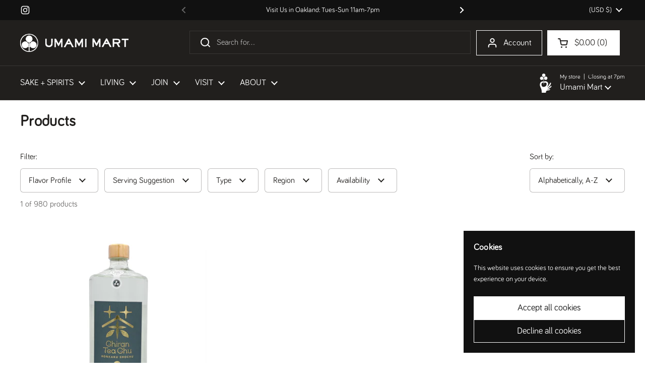

--- FILE ---
content_type: text/html; charset=utf-8
request_url: https://www.google.com/recaptcha/enterprise/anchor?ar=1&k=6LdEwsYnAAAAAL9T92sOraT4CDI-QIVuDYAGwdOy&co=aHR0cHM6Ly91bWFtaW1hcnQuY29tOjQ0Mw..&hl=en&v=N67nZn4AqZkNcbeMu4prBgzg&size=invisible&anchor-ms=20000&execute-ms=30000&cb=ytpxdqcq5tiv
body_size: 48710
content:
<!DOCTYPE HTML><html dir="ltr" lang="en"><head><meta http-equiv="Content-Type" content="text/html; charset=UTF-8">
<meta http-equiv="X-UA-Compatible" content="IE=edge">
<title>reCAPTCHA</title>
<style type="text/css">
/* cyrillic-ext */
@font-face {
  font-family: 'Roboto';
  font-style: normal;
  font-weight: 400;
  font-stretch: 100%;
  src: url(//fonts.gstatic.com/s/roboto/v48/KFO7CnqEu92Fr1ME7kSn66aGLdTylUAMa3GUBHMdazTgWw.woff2) format('woff2');
  unicode-range: U+0460-052F, U+1C80-1C8A, U+20B4, U+2DE0-2DFF, U+A640-A69F, U+FE2E-FE2F;
}
/* cyrillic */
@font-face {
  font-family: 'Roboto';
  font-style: normal;
  font-weight: 400;
  font-stretch: 100%;
  src: url(//fonts.gstatic.com/s/roboto/v48/KFO7CnqEu92Fr1ME7kSn66aGLdTylUAMa3iUBHMdazTgWw.woff2) format('woff2');
  unicode-range: U+0301, U+0400-045F, U+0490-0491, U+04B0-04B1, U+2116;
}
/* greek-ext */
@font-face {
  font-family: 'Roboto';
  font-style: normal;
  font-weight: 400;
  font-stretch: 100%;
  src: url(//fonts.gstatic.com/s/roboto/v48/KFO7CnqEu92Fr1ME7kSn66aGLdTylUAMa3CUBHMdazTgWw.woff2) format('woff2');
  unicode-range: U+1F00-1FFF;
}
/* greek */
@font-face {
  font-family: 'Roboto';
  font-style: normal;
  font-weight: 400;
  font-stretch: 100%;
  src: url(//fonts.gstatic.com/s/roboto/v48/KFO7CnqEu92Fr1ME7kSn66aGLdTylUAMa3-UBHMdazTgWw.woff2) format('woff2');
  unicode-range: U+0370-0377, U+037A-037F, U+0384-038A, U+038C, U+038E-03A1, U+03A3-03FF;
}
/* math */
@font-face {
  font-family: 'Roboto';
  font-style: normal;
  font-weight: 400;
  font-stretch: 100%;
  src: url(//fonts.gstatic.com/s/roboto/v48/KFO7CnqEu92Fr1ME7kSn66aGLdTylUAMawCUBHMdazTgWw.woff2) format('woff2');
  unicode-range: U+0302-0303, U+0305, U+0307-0308, U+0310, U+0312, U+0315, U+031A, U+0326-0327, U+032C, U+032F-0330, U+0332-0333, U+0338, U+033A, U+0346, U+034D, U+0391-03A1, U+03A3-03A9, U+03B1-03C9, U+03D1, U+03D5-03D6, U+03F0-03F1, U+03F4-03F5, U+2016-2017, U+2034-2038, U+203C, U+2040, U+2043, U+2047, U+2050, U+2057, U+205F, U+2070-2071, U+2074-208E, U+2090-209C, U+20D0-20DC, U+20E1, U+20E5-20EF, U+2100-2112, U+2114-2115, U+2117-2121, U+2123-214F, U+2190, U+2192, U+2194-21AE, U+21B0-21E5, U+21F1-21F2, U+21F4-2211, U+2213-2214, U+2216-22FF, U+2308-230B, U+2310, U+2319, U+231C-2321, U+2336-237A, U+237C, U+2395, U+239B-23B7, U+23D0, U+23DC-23E1, U+2474-2475, U+25AF, U+25B3, U+25B7, U+25BD, U+25C1, U+25CA, U+25CC, U+25FB, U+266D-266F, U+27C0-27FF, U+2900-2AFF, U+2B0E-2B11, U+2B30-2B4C, U+2BFE, U+3030, U+FF5B, U+FF5D, U+1D400-1D7FF, U+1EE00-1EEFF;
}
/* symbols */
@font-face {
  font-family: 'Roboto';
  font-style: normal;
  font-weight: 400;
  font-stretch: 100%;
  src: url(//fonts.gstatic.com/s/roboto/v48/KFO7CnqEu92Fr1ME7kSn66aGLdTylUAMaxKUBHMdazTgWw.woff2) format('woff2');
  unicode-range: U+0001-000C, U+000E-001F, U+007F-009F, U+20DD-20E0, U+20E2-20E4, U+2150-218F, U+2190, U+2192, U+2194-2199, U+21AF, U+21E6-21F0, U+21F3, U+2218-2219, U+2299, U+22C4-22C6, U+2300-243F, U+2440-244A, U+2460-24FF, U+25A0-27BF, U+2800-28FF, U+2921-2922, U+2981, U+29BF, U+29EB, U+2B00-2BFF, U+4DC0-4DFF, U+FFF9-FFFB, U+10140-1018E, U+10190-1019C, U+101A0, U+101D0-101FD, U+102E0-102FB, U+10E60-10E7E, U+1D2C0-1D2D3, U+1D2E0-1D37F, U+1F000-1F0FF, U+1F100-1F1AD, U+1F1E6-1F1FF, U+1F30D-1F30F, U+1F315, U+1F31C, U+1F31E, U+1F320-1F32C, U+1F336, U+1F378, U+1F37D, U+1F382, U+1F393-1F39F, U+1F3A7-1F3A8, U+1F3AC-1F3AF, U+1F3C2, U+1F3C4-1F3C6, U+1F3CA-1F3CE, U+1F3D4-1F3E0, U+1F3ED, U+1F3F1-1F3F3, U+1F3F5-1F3F7, U+1F408, U+1F415, U+1F41F, U+1F426, U+1F43F, U+1F441-1F442, U+1F444, U+1F446-1F449, U+1F44C-1F44E, U+1F453, U+1F46A, U+1F47D, U+1F4A3, U+1F4B0, U+1F4B3, U+1F4B9, U+1F4BB, U+1F4BF, U+1F4C8-1F4CB, U+1F4D6, U+1F4DA, U+1F4DF, U+1F4E3-1F4E6, U+1F4EA-1F4ED, U+1F4F7, U+1F4F9-1F4FB, U+1F4FD-1F4FE, U+1F503, U+1F507-1F50B, U+1F50D, U+1F512-1F513, U+1F53E-1F54A, U+1F54F-1F5FA, U+1F610, U+1F650-1F67F, U+1F687, U+1F68D, U+1F691, U+1F694, U+1F698, U+1F6AD, U+1F6B2, U+1F6B9-1F6BA, U+1F6BC, U+1F6C6-1F6CF, U+1F6D3-1F6D7, U+1F6E0-1F6EA, U+1F6F0-1F6F3, U+1F6F7-1F6FC, U+1F700-1F7FF, U+1F800-1F80B, U+1F810-1F847, U+1F850-1F859, U+1F860-1F887, U+1F890-1F8AD, U+1F8B0-1F8BB, U+1F8C0-1F8C1, U+1F900-1F90B, U+1F93B, U+1F946, U+1F984, U+1F996, U+1F9E9, U+1FA00-1FA6F, U+1FA70-1FA7C, U+1FA80-1FA89, U+1FA8F-1FAC6, U+1FACE-1FADC, U+1FADF-1FAE9, U+1FAF0-1FAF8, U+1FB00-1FBFF;
}
/* vietnamese */
@font-face {
  font-family: 'Roboto';
  font-style: normal;
  font-weight: 400;
  font-stretch: 100%;
  src: url(//fonts.gstatic.com/s/roboto/v48/KFO7CnqEu92Fr1ME7kSn66aGLdTylUAMa3OUBHMdazTgWw.woff2) format('woff2');
  unicode-range: U+0102-0103, U+0110-0111, U+0128-0129, U+0168-0169, U+01A0-01A1, U+01AF-01B0, U+0300-0301, U+0303-0304, U+0308-0309, U+0323, U+0329, U+1EA0-1EF9, U+20AB;
}
/* latin-ext */
@font-face {
  font-family: 'Roboto';
  font-style: normal;
  font-weight: 400;
  font-stretch: 100%;
  src: url(//fonts.gstatic.com/s/roboto/v48/KFO7CnqEu92Fr1ME7kSn66aGLdTylUAMa3KUBHMdazTgWw.woff2) format('woff2');
  unicode-range: U+0100-02BA, U+02BD-02C5, U+02C7-02CC, U+02CE-02D7, U+02DD-02FF, U+0304, U+0308, U+0329, U+1D00-1DBF, U+1E00-1E9F, U+1EF2-1EFF, U+2020, U+20A0-20AB, U+20AD-20C0, U+2113, U+2C60-2C7F, U+A720-A7FF;
}
/* latin */
@font-face {
  font-family: 'Roboto';
  font-style: normal;
  font-weight: 400;
  font-stretch: 100%;
  src: url(//fonts.gstatic.com/s/roboto/v48/KFO7CnqEu92Fr1ME7kSn66aGLdTylUAMa3yUBHMdazQ.woff2) format('woff2');
  unicode-range: U+0000-00FF, U+0131, U+0152-0153, U+02BB-02BC, U+02C6, U+02DA, U+02DC, U+0304, U+0308, U+0329, U+2000-206F, U+20AC, U+2122, U+2191, U+2193, U+2212, U+2215, U+FEFF, U+FFFD;
}
/* cyrillic-ext */
@font-face {
  font-family: 'Roboto';
  font-style: normal;
  font-weight: 500;
  font-stretch: 100%;
  src: url(//fonts.gstatic.com/s/roboto/v48/KFO7CnqEu92Fr1ME7kSn66aGLdTylUAMa3GUBHMdazTgWw.woff2) format('woff2');
  unicode-range: U+0460-052F, U+1C80-1C8A, U+20B4, U+2DE0-2DFF, U+A640-A69F, U+FE2E-FE2F;
}
/* cyrillic */
@font-face {
  font-family: 'Roboto';
  font-style: normal;
  font-weight: 500;
  font-stretch: 100%;
  src: url(//fonts.gstatic.com/s/roboto/v48/KFO7CnqEu92Fr1ME7kSn66aGLdTylUAMa3iUBHMdazTgWw.woff2) format('woff2');
  unicode-range: U+0301, U+0400-045F, U+0490-0491, U+04B0-04B1, U+2116;
}
/* greek-ext */
@font-face {
  font-family: 'Roboto';
  font-style: normal;
  font-weight: 500;
  font-stretch: 100%;
  src: url(//fonts.gstatic.com/s/roboto/v48/KFO7CnqEu92Fr1ME7kSn66aGLdTylUAMa3CUBHMdazTgWw.woff2) format('woff2');
  unicode-range: U+1F00-1FFF;
}
/* greek */
@font-face {
  font-family: 'Roboto';
  font-style: normal;
  font-weight: 500;
  font-stretch: 100%;
  src: url(//fonts.gstatic.com/s/roboto/v48/KFO7CnqEu92Fr1ME7kSn66aGLdTylUAMa3-UBHMdazTgWw.woff2) format('woff2');
  unicode-range: U+0370-0377, U+037A-037F, U+0384-038A, U+038C, U+038E-03A1, U+03A3-03FF;
}
/* math */
@font-face {
  font-family: 'Roboto';
  font-style: normal;
  font-weight: 500;
  font-stretch: 100%;
  src: url(//fonts.gstatic.com/s/roboto/v48/KFO7CnqEu92Fr1ME7kSn66aGLdTylUAMawCUBHMdazTgWw.woff2) format('woff2');
  unicode-range: U+0302-0303, U+0305, U+0307-0308, U+0310, U+0312, U+0315, U+031A, U+0326-0327, U+032C, U+032F-0330, U+0332-0333, U+0338, U+033A, U+0346, U+034D, U+0391-03A1, U+03A3-03A9, U+03B1-03C9, U+03D1, U+03D5-03D6, U+03F0-03F1, U+03F4-03F5, U+2016-2017, U+2034-2038, U+203C, U+2040, U+2043, U+2047, U+2050, U+2057, U+205F, U+2070-2071, U+2074-208E, U+2090-209C, U+20D0-20DC, U+20E1, U+20E5-20EF, U+2100-2112, U+2114-2115, U+2117-2121, U+2123-214F, U+2190, U+2192, U+2194-21AE, U+21B0-21E5, U+21F1-21F2, U+21F4-2211, U+2213-2214, U+2216-22FF, U+2308-230B, U+2310, U+2319, U+231C-2321, U+2336-237A, U+237C, U+2395, U+239B-23B7, U+23D0, U+23DC-23E1, U+2474-2475, U+25AF, U+25B3, U+25B7, U+25BD, U+25C1, U+25CA, U+25CC, U+25FB, U+266D-266F, U+27C0-27FF, U+2900-2AFF, U+2B0E-2B11, U+2B30-2B4C, U+2BFE, U+3030, U+FF5B, U+FF5D, U+1D400-1D7FF, U+1EE00-1EEFF;
}
/* symbols */
@font-face {
  font-family: 'Roboto';
  font-style: normal;
  font-weight: 500;
  font-stretch: 100%;
  src: url(//fonts.gstatic.com/s/roboto/v48/KFO7CnqEu92Fr1ME7kSn66aGLdTylUAMaxKUBHMdazTgWw.woff2) format('woff2');
  unicode-range: U+0001-000C, U+000E-001F, U+007F-009F, U+20DD-20E0, U+20E2-20E4, U+2150-218F, U+2190, U+2192, U+2194-2199, U+21AF, U+21E6-21F0, U+21F3, U+2218-2219, U+2299, U+22C4-22C6, U+2300-243F, U+2440-244A, U+2460-24FF, U+25A0-27BF, U+2800-28FF, U+2921-2922, U+2981, U+29BF, U+29EB, U+2B00-2BFF, U+4DC0-4DFF, U+FFF9-FFFB, U+10140-1018E, U+10190-1019C, U+101A0, U+101D0-101FD, U+102E0-102FB, U+10E60-10E7E, U+1D2C0-1D2D3, U+1D2E0-1D37F, U+1F000-1F0FF, U+1F100-1F1AD, U+1F1E6-1F1FF, U+1F30D-1F30F, U+1F315, U+1F31C, U+1F31E, U+1F320-1F32C, U+1F336, U+1F378, U+1F37D, U+1F382, U+1F393-1F39F, U+1F3A7-1F3A8, U+1F3AC-1F3AF, U+1F3C2, U+1F3C4-1F3C6, U+1F3CA-1F3CE, U+1F3D4-1F3E0, U+1F3ED, U+1F3F1-1F3F3, U+1F3F5-1F3F7, U+1F408, U+1F415, U+1F41F, U+1F426, U+1F43F, U+1F441-1F442, U+1F444, U+1F446-1F449, U+1F44C-1F44E, U+1F453, U+1F46A, U+1F47D, U+1F4A3, U+1F4B0, U+1F4B3, U+1F4B9, U+1F4BB, U+1F4BF, U+1F4C8-1F4CB, U+1F4D6, U+1F4DA, U+1F4DF, U+1F4E3-1F4E6, U+1F4EA-1F4ED, U+1F4F7, U+1F4F9-1F4FB, U+1F4FD-1F4FE, U+1F503, U+1F507-1F50B, U+1F50D, U+1F512-1F513, U+1F53E-1F54A, U+1F54F-1F5FA, U+1F610, U+1F650-1F67F, U+1F687, U+1F68D, U+1F691, U+1F694, U+1F698, U+1F6AD, U+1F6B2, U+1F6B9-1F6BA, U+1F6BC, U+1F6C6-1F6CF, U+1F6D3-1F6D7, U+1F6E0-1F6EA, U+1F6F0-1F6F3, U+1F6F7-1F6FC, U+1F700-1F7FF, U+1F800-1F80B, U+1F810-1F847, U+1F850-1F859, U+1F860-1F887, U+1F890-1F8AD, U+1F8B0-1F8BB, U+1F8C0-1F8C1, U+1F900-1F90B, U+1F93B, U+1F946, U+1F984, U+1F996, U+1F9E9, U+1FA00-1FA6F, U+1FA70-1FA7C, U+1FA80-1FA89, U+1FA8F-1FAC6, U+1FACE-1FADC, U+1FADF-1FAE9, U+1FAF0-1FAF8, U+1FB00-1FBFF;
}
/* vietnamese */
@font-face {
  font-family: 'Roboto';
  font-style: normal;
  font-weight: 500;
  font-stretch: 100%;
  src: url(//fonts.gstatic.com/s/roboto/v48/KFO7CnqEu92Fr1ME7kSn66aGLdTylUAMa3OUBHMdazTgWw.woff2) format('woff2');
  unicode-range: U+0102-0103, U+0110-0111, U+0128-0129, U+0168-0169, U+01A0-01A1, U+01AF-01B0, U+0300-0301, U+0303-0304, U+0308-0309, U+0323, U+0329, U+1EA0-1EF9, U+20AB;
}
/* latin-ext */
@font-face {
  font-family: 'Roboto';
  font-style: normal;
  font-weight: 500;
  font-stretch: 100%;
  src: url(//fonts.gstatic.com/s/roboto/v48/KFO7CnqEu92Fr1ME7kSn66aGLdTylUAMa3KUBHMdazTgWw.woff2) format('woff2');
  unicode-range: U+0100-02BA, U+02BD-02C5, U+02C7-02CC, U+02CE-02D7, U+02DD-02FF, U+0304, U+0308, U+0329, U+1D00-1DBF, U+1E00-1E9F, U+1EF2-1EFF, U+2020, U+20A0-20AB, U+20AD-20C0, U+2113, U+2C60-2C7F, U+A720-A7FF;
}
/* latin */
@font-face {
  font-family: 'Roboto';
  font-style: normal;
  font-weight: 500;
  font-stretch: 100%;
  src: url(//fonts.gstatic.com/s/roboto/v48/KFO7CnqEu92Fr1ME7kSn66aGLdTylUAMa3yUBHMdazQ.woff2) format('woff2');
  unicode-range: U+0000-00FF, U+0131, U+0152-0153, U+02BB-02BC, U+02C6, U+02DA, U+02DC, U+0304, U+0308, U+0329, U+2000-206F, U+20AC, U+2122, U+2191, U+2193, U+2212, U+2215, U+FEFF, U+FFFD;
}
/* cyrillic-ext */
@font-face {
  font-family: 'Roboto';
  font-style: normal;
  font-weight: 900;
  font-stretch: 100%;
  src: url(//fonts.gstatic.com/s/roboto/v48/KFO7CnqEu92Fr1ME7kSn66aGLdTylUAMa3GUBHMdazTgWw.woff2) format('woff2');
  unicode-range: U+0460-052F, U+1C80-1C8A, U+20B4, U+2DE0-2DFF, U+A640-A69F, U+FE2E-FE2F;
}
/* cyrillic */
@font-face {
  font-family: 'Roboto';
  font-style: normal;
  font-weight: 900;
  font-stretch: 100%;
  src: url(//fonts.gstatic.com/s/roboto/v48/KFO7CnqEu92Fr1ME7kSn66aGLdTylUAMa3iUBHMdazTgWw.woff2) format('woff2');
  unicode-range: U+0301, U+0400-045F, U+0490-0491, U+04B0-04B1, U+2116;
}
/* greek-ext */
@font-face {
  font-family: 'Roboto';
  font-style: normal;
  font-weight: 900;
  font-stretch: 100%;
  src: url(//fonts.gstatic.com/s/roboto/v48/KFO7CnqEu92Fr1ME7kSn66aGLdTylUAMa3CUBHMdazTgWw.woff2) format('woff2');
  unicode-range: U+1F00-1FFF;
}
/* greek */
@font-face {
  font-family: 'Roboto';
  font-style: normal;
  font-weight: 900;
  font-stretch: 100%;
  src: url(//fonts.gstatic.com/s/roboto/v48/KFO7CnqEu92Fr1ME7kSn66aGLdTylUAMa3-UBHMdazTgWw.woff2) format('woff2');
  unicode-range: U+0370-0377, U+037A-037F, U+0384-038A, U+038C, U+038E-03A1, U+03A3-03FF;
}
/* math */
@font-face {
  font-family: 'Roboto';
  font-style: normal;
  font-weight: 900;
  font-stretch: 100%;
  src: url(//fonts.gstatic.com/s/roboto/v48/KFO7CnqEu92Fr1ME7kSn66aGLdTylUAMawCUBHMdazTgWw.woff2) format('woff2');
  unicode-range: U+0302-0303, U+0305, U+0307-0308, U+0310, U+0312, U+0315, U+031A, U+0326-0327, U+032C, U+032F-0330, U+0332-0333, U+0338, U+033A, U+0346, U+034D, U+0391-03A1, U+03A3-03A9, U+03B1-03C9, U+03D1, U+03D5-03D6, U+03F0-03F1, U+03F4-03F5, U+2016-2017, U+2034-2038, U+203C, U+2040, U+2043, U+2047, U+2050, U+2057, U+205F, U+2070-2071, U+2074-208E, U+2090-209C, U+20D0-20DC, U+20E1, U+20E5-20EF, U+2100-2112, U+2114-2115, U+2117-2121, U+2123-214F, U+2190, U+2192, U+2194-21AE, U+21B0-21E5, U+21F1-21F2, U+21F4-2211, U+2213-2214, U+2216-22FF, U+2308-230B, U+2310, U+2319, U+231C-2321, U+2336-237A, U+237C, U+2395, U+239B-23B7, U+23D0, U+23DC-23E1, U+2474-2475, U+25AF, U+25B3, U+25B7, U+25BD, U+25C1, U+25CA, U+25CC, U+25FB, U+266D-266F, U+27C0-27FF, U+2900-2AFF, U+2B0E-2B11, U+2B30-2B4C, U+2BFE, U+3030, U+FF5B, U+FF5D, U+1D400-1D7FF, U+1EE00-1EEFF;
}
/* symbols */
@font-face {
  font-family: 'Roboto';
  font-style: normal;
  font-weight: 900;
  font-stretch: 100%;
  src: url(//fonts.gstatic.com/s/roboto/v48/KFO7CnqEu92Fr1ME7kSn66aGLdTylUAMaxKUBHMdazTgWw.woff2) format('woff2');
  unicode-range: U+0001-000C, U+000E-001F, U+007F-009F, U+20DD-20E0, U+20E2-20E4, U+2150-218F, U+2190, U+2192, U+2194-2199, U+21AF, U+21E6-21F0, U+21F3, U+2218-2219, U+2299, U+22C4-22C6, U+2300-243F, U+2440-244A, U+2460-24FF, U+25A0-27BF, U+2800-28FF, U+2921-2922, U+2981, U+29BF, U+29EB, U+2B00-2BFF, U+4DC0-4DFF, U+FFF9-FFFB, U+10140-1018E, U+10190-1019C, U+101A0, U+101D0-101FD, U+102E0-102FB, U+10E60-10E7E, U+1D2C0-1D2D3, U+1D2E0-1D37F, U+1F000-1F0FF, U+1F100-1F1AD, U+1F1E6-1F1FF, U+1F30D-1F30F, U+1F315, U+1F31C, U+1F31E, U+1F320-1F32C, U+1F336, U+1F378, U+1F37D, U+1F382, U+1F393-1F39F, U+1F3A7-1F3A8, U+1F3AC-1F3AF, U+1F3C2, U+1F3C4-1F3C6, U+1F3CA-1F3CE, U+1F3D4-1F3E0, U+1F3ED, U+1F3F1-1F3F3, U+1F3F5-1F3F7, U+1F408, U+1F415, U+1F41F, U+1F426, U+1F43F, U+1F441-1F442, U+1F444, U+1F446-1F449, U+1F44C-1F44E, U+1F453, U+1F46A, U+1F47D, U+1F4A3, U+1F4B0, U+1F4B3, U+1F4B9, U+1F4BB, U+1F4BF, U+1F4C8-1F4CB, U+1F4D6, U+1F4DA, U+1F4DF, U+1F4E3-1F4E6, U+1F4EA-1F4ED, U+1F4F7, U+1F4F9-1F4FB, U+1F4FD-1F4FE, U+1F503, U+1F507-1F50B, U+1F50D, U+1F512-1F513, U+1F53E-1F54A, U+1F54F-1F5FA, U+1F610, U+1F650-1F67F, U+1F687, U+1F68D, U+1F691, U+1F694, U+1F698, U+1F6AD, U+1F6B2, U+1F6B9-1F6BA, U+1F6BC, U+1F6C6-1F6CF, U+1F6D3-1F6D7, U+1F6E0-1F6EA, U+1F6F0-1F6F3, U+1F6F7-1F6FC, U+1F700-1F7FF, U+1F800-1F80B, U+1F810-1F847, U+1F850-1F859, U+1F860-1F887, U+1F890-1F8AD, U+1F8B0-1F8BB, U+1F8C0-1F8C1, U+1F900-1F90B, U+1F93B, U+1F946, U+1F984, U+1F996, U+1F9E9, U+1FA00-1FA6F, U+1FA70-1FA7C, U+1FA80-1FA89, U+1FA8F-1FAC6, U+1FACE-1FADC, U+1FADF-1FAE9, U+1FAF0-1FAF8, U+1FB00-1FBFF;
}
/* vietnamese */
@font-face {
  font-family: 'Roboto';
  font-style: normal;
  font-weight: 900;
  font-stretch: 100%;
  src: url(//fonts.gstatic.com/s/roboto/v48/KFO7CnqEu92Fr1ME7kSn66aGLdTylUAMa3OUBHMdazTgWw.woff2) format('woff2');
  unicode-range: U+0102-0103, U+0110-0111, U+0128-0129, U+0168-0169, U+01A0-01A1, U+01AF-01B0, U+0300-0301, U+0303-0304, U+0308-0309, U+0323, U+0329, U+1EA0-1EF9, U+20AB;
}
/* latin-ext */
@font-face {
  font-family: 'Roboto';
  font-style: normal;
  font-weight: 900;
  font-stretch: 100%;
  src: url(//fonts.gstatic.com/s/roboto/v48/KFO7CnqEu92Fr1ME7kSn66aGLdTylUAMa3KUBHMdazTgWw.woff2) format('woff2');
  unicode-range: U+0100-02BA, U+02BD-02C5, U+02C7-02CC, U+02CE-02D7, U+02DD-02FF, U+0304, U+0308, U+0329, U+1D00-1DBF, U+1E00-1E9F, U+1EF2-1EFF, U+2020, U+20A0-20AB, U+20AD-20C0, U+2113, U+2C60-2C7F, U+A720-A7FF;
}
/* latin */
@font-face {
  font-family: 'Roboto';
  font-style: normal;
  font-weight: 900;
  font-stretch: 100%;
  src: url(//fonts.gstatic.com/s/roboto/v48/KFO7CnqEu92Fr1ME7kSn66aGLdTylUAMa3yUBHMdazQ.woff2) format('woff2');
  unicode-range: U+0000-00FF, U+0131, U+0152-0153, U+02BB-02BC, U+02C6, U+02DA, U+02DC, U+0304, U+0308, U+0329, U+2000-206F, U+20AC, U+2122, U+2191, U+2193, U+2212, U+2215, U+FEFF, U+FFFD;
}

</style>
<link rel="stylesheet" type="text/css" href="https://www.gstatic.com/recaptcha/releases/N67nZn4AqZkNcbeMu4prBgzg/styles__ltr.css">
<script nonce="-V0BIkDr4vAHlvAyR_IvtA" type="text/javascript">window['__recaptcha_api'] = 'https://www.google.com/recaptcha/enterprise/';</script>
<script type="text/javascript" src="https://www.gstatic.com/recaptcha/releases/N67nZn4AqZkNcbeMu4prBgzg/recaptcha__en.js" nonce="-V0BIkDr4vAHlvAyR_IvtA">
      
    </script></head>
<body><div id="rc-anchor-alert" class="rc-anchor-alert"></div>
<input type="hidden" id="recaptcha-token" value="[base64]">
<script type="text/javascript" nonce="-V0BIkDr4vAHlvAyR_IvtA">
      recaptcha.anchor.Main.init("[\x22ainput\x22,[\x22bgdata\x22,\x22\x22,\[base64]/[base64]/[base64]/bmV3IHJbeF0oY1swXSk6RT09Mj9uZXcgclt4XShjWzBdLGNbMV0pOkU9PTM/bmV3IHJbeF0oY1swXSxjWzFdLGNbMl0pOkU9PTQ/[base64]/[base64]/[base64]/[base64]/[base64]/[base64]/[base64]/[base64]\x22,\[base64]\\u003d\\u003d\x22,\x22wrTCszzDijhrCsKsw6/DjsK6wrJ2GDjDvyDDnsKFwpRmwo4lw6VJwq8iwpsUeBDCtRVhZjcAIMKKTEjDqMO3KUbCoXMbN15yw44+wrDCoiE+wogUETbCtTVhw4nDqTVmw4nDrVHDjwksPsOnw6zDrGU/wp3DpG9Nw51/JcKTcMKkc8KUN8KQM8KfA3Vsw7NAw5zDkwkfBiAQwpnCpsKpOBNdwq3Dq2Upwqk5w6jCujPCsxDCqhjDicOKWsK7w7NbwrYMw7gQG8OqwqXCmWkcYsO/WnrDg0LDtsOifzrDlidPcWpzTcKxBAsLwoAAwqDDplF3w7vDscKnw6zCmicfMsK4wpzDr8O5wqlXwp4VEG4IfT7CpDvDuTHDq0zCosKEEcKuwoHDrSLCn0Adw504OcKuOW/CpMKcw7LCtMKlMMKTfjRuwrlZwoI6w61jwo8fQcKKMx03PSBlaMOsBUbCgsKuw6pdwrfDuw56w4gUwrcTwpNubHJPC2spIcOQbBPCsEbDpcOeVVdxwrPDmcOfw58FwrjDt2UbQTcdw7/Cn8K6PsOkPsKFw4J5Q37Cng3Clk1Nwqx6PcKIw47DvsKSO8KnSljDmcOOScOHJMKBFXXCscOvw6jChAbDqQVdwrIoasK/woAAw6HCn8OTCRDCpsOawoEBEwxEw6EHXA1Aw75fdcOXwrTDm8Osa2o1Cg7Dj8K6w5nDhGXCicOeWsKlEn/DvMKrI1DCuCh2JSVfVcKTwr/Dq8KVwq7DshYmMcKnFFDCiWE3wrFzwrXCqMK6FAV5OsKLbsO/XQnDqQPDmcOoK3BYe1ETwprDikzDqHjCshjDg8OtIMKtL8K8worCr8O+Aj9mwqDCkcOPGQN8w7vDjsORwr3Dq8OiXcK7U1Rpw7UVwqcEwovDh8OfwqcPGXjCt8Kmw792WT0pwpEXEcK9aDvCvkJRalJow6FUQ8OTTcKvw6gWw5VUMsKUUh9pwqxywrXDqMKuVmN/w5LCksKTwp7Dp8OeN2PDonAXw6zDjhc7TcOjHXAjckvDpCbClBVCw4QqN2Vtwqp9RcO1SDVpw5jDoyTDh8KLw51mwoDDrsOAwrLClysFO8KOwqbCsMKqXcKWaAjCqhbDt2LDi8OkasKkw64NwqvDoicuwqllwpnCg3gVw5PDl1vDvsOYwrfDsMK/CMKLRG5Uw7nDvzQAEMKMwpkzwppAw4xlMQ0hYsKlw6ZZHi18w5pCw6TDmn4NbMO2dR8aJHzCjnfDvDNlwrlhw4bDiMOWP8KIZ11AesOuPMO8wrYOwol/Ei7DoDlxDMKfUG7CixrDucOnwrwfUsK9dMO9wptGwqJWw7bDrA1jw4gpwpRnU8OqEnExw4LCscKpMhjDssOHw4p4wpJqwpwRSXfDiXzDhGPDlwseLRt1dMKtNMKcw5MjdDDDusKKw4PCkcKyEVLDoxnCqsO0OcO5BCLCv8K/w40sw68SwrrDmmAiwp/[base64]/CvAzDu11qJMKGPMOBJDZXwoVNw5hXwpfDkcOsMkrDiHtLOMK2PiDDpxA+NMKYwqXCj8OswofCnMOhJmvDnMKVwpArw4/Dl3DDhAgKwoHCjFMGwoPCqsOfdsKrwp/DqsKaKhoawq/DnU85bMKPwqU6dMOyw6UAd1pZH8OmfsKYcWzDlCtRw51rwp/DssKnwoMpc8OWw7/ClcOIwpDDkVvDvlhfw4/CmMKnwr7DrcOWZsKSwq8CAFVhfcOsw5PCp39YIg/[base64]/Cjhkub8OywrTDpS3CkMKNRMOzYsOowod6wrNgBDAAw5DDn1rCvMOEKcO0w5h/wplzBMOXwq5QwqXDjAB+bxgAalNZw4FVZsKvw69Jw5jDpcOow4QXw4HDnk7CjMKFwpvDrRzDjQ8tw7t3J2vDtR9Kw7HCuBDCoDPCncKcwqfCvcKcU8K4wogUw4U6KFwoWV1vwpIaw4HCjEjDl8O+wonCo8Omwq/Dl8KdKWpcCTodKkFKK0jDssK0wqoBw6tUOMKURcOGw7XCoMOWIMORwonCiU8qE8OuH0/[base64]/DpcKkYFzDu8OGQ8OFwoIGdcODaGdbSzfDg8KYdcKAwpXCj8O8WF3CtzjDi33CoRRiYcOlLcO5wr7DqsOZwpYRwopsaEJgHsO5wr80P8OafybCrsKFdkbDtjYCWmBGNFPCuMK/[base64]/DkcOrwqjCgmpMS8O9cUIzf8Obw74gwoVaFB3DnQ5Nwrkow6vCt8ONw69TJcKTwqfCo8O6d1LCt8Kgw6gqw65ow64POMKmw5Nsw45QDg/DizPCu8KJw5kyw4N8w6HDncKlAcKNAFnDo8OEPsKoJWTCkMO7FjTDugluSUXCpQnCoVUoecO3L8K9wovDosKyScKewoQTwrYbUFxPwpAzw5jDpcOydMKDwo8Lw6w5LcK9wpvCqMOGwowmL8Khw49+w4/CnUHCp8OGw5nDn8KPwp1OEsKoQcKRwrTDkBDCgcKWwo0eM08gKErCkMO4Fx0aJsKYBkzCncO+w6PDricRwo7DmRzCsADCuDdIc8KGwpfDrylSwpvClHFxwrbCmjzCnMOOIDs9w5/CosOVw5XDgmXDrMOEAMKNUTglKBZfTcOqwoXDj1BdXirDs8OTwpnDp8KWa8Kfw7RRbSPCvcO9YC85wp/[base64]/[base64]/wrrCtFfDgz/DrMO8EsKkSUU3woE0DG9RCcKlwqADGcORworCkcOiaAQnS8KBwp/ChWBJwoLCgD/CsRUOw4w2Sz0Ow63CqFhNUz/ClgxvwrDCsybCoSZRw5RQScOnw5fDm0LDhcKcw5NRwqvDsHBIw4prfsOgdMOSAsOYeizDtFhUL39lPcO2OnUHw5PCvxzDqcKjw57DqMKSUjd0w7dNw51XPFIBw7TChBzDtMKwGnzCmx/Cr2XCtMKzHEknO2o3wp7Cm8OTFsK9wpnDlMKsccKwd8O+W0HCqsOBIwbCmMKVG1pnw4k8EyYQwp0Gwr0Ic8OZwq88w7DCjcO8wqQzMF3CilcwHy/DlAbDrMKVw6DCgMOXPsOGw6nDslZGwoFUXcK6wpR2fWTDpcOAesKEw6oSwq1jBi8fGsKlw4/DusO8NcKiGsKTw6rCjjYQw4/Ch8K8JcKzKUjDnnI8wofDucK8wrLDmsKhw7pSA8O4w4xGD8K/[base64]/CncOPw4XClMK1wq8zb8KLccK1McObwoLDmEJ1woZ2wqnCrWsTSsKGLcKrVivDunFAI8K/woLDrsKoNSlWfkvCkGDDvWPCpU8SDcOQfsOgYVHCoFfDjQHDrybDtcO5dMOEwqTCkMO9wqxwAzfDjsO0IsOewqPCmMKdHMKPRXFXTArDk8OTDsOtKkYvw65bw5fDsGQKw4fDoMKIwp8Gw6A/UnwXACdKwodNwrLCrmI+WMKzw6zChjMIPRzDgx9QSsKscMOZVxXDkMOWwoI4d8KJZAFGw6k3w7PDvcKJOB/DoRTDpsKjCE42w5LCt8Kmw4TCl8OtwpvCsGAywq7Dmy3Cq8OSOWtYTQUBwo3CkcOxw4/ChcKFwpEYfxtNYUsQwpbChkrDsHbCqcO+w5HDgMKPZF7Dp0HDgsOhw6/DjcKzwr8lMj7CijYWGyXCgcO6J3nCuhLCssKHw63DoEg4KjFRw7nDsVfCszpkMV1Xw6DDkCo8ZDJICMKYa8ONCA3DvcKgXcO5w4EWfy5AwpbCocKfD8O/[base64]/[base64]/DoDobw4DCnEVow7TDjFY9wovDh1xywphkMhfCvETDi8KswrHCgsKYwrJUw5rChMKbZ1rDvsKpf8K5wppewqosw43CoiIJwqEcw5DDszV8w63Dv8Ovwqx0RCHDr18Pw43DkHbDkn3Dr8OOH8Kba8KWwpHCuMKhw5PCmsKcO8OOwrXDs8K9w4c3w6J/Rg8mCE8ZRMOGdBrDoMK9XsKVw5VcJRNzwoFyBcO1PsKTdMK3w74UwqUsPcOswoc8YsK9w64qw41JRcKsHMOKO8OtV0hXwrnCp1TDt8KewrvDq8KGTsKnZnINRn0od0Z/wq4fOF3Ci8O2wokjZQEIw5wsJErChcO1w4PCoVHDhMOzdMO9CMKaw402fsOJcgE/[base64]/w4TCl8OJwokdwpknw4PDuDZ4woHCgAd2w7nCpsO2NcKGwpkwW8K8wq9jw7Apw7zDocOdw4pKAMOuw6TDjsK5w4Ivwp7Dr8Onwp/DpF3CpGAFSj3CmGRIH21vC8O2IsKfw6omw4Blw77Dl0gdwqMow4rDtzXCo8KQwpjDgcOvCcOMw6FWwrI+FEl/[base64]/CksOKw5HDt8KgIRNXNsKpw6zDh3XDiDIUesOZQsOfwoo6DsK/w4TCmcO7wqfDocOPNQ1acSTDi1/[base64]/w7PDri7CscOFwrpEL0cGwow/[base64]/DlMOTwrHDmjXCgMOrYljCrsOHGcKWNVbDvxMHwq0sGcKNw6HCmMK8w5FmwphYwo1KYjDDsjvCuwkUwpDDtcOOZcO5EFc2wpgZwrzCqMKwwrHChMKmwrzCuMKxwpt/w5k8GnUYwr8sccOaw4jDqlFoMBM8dsO3wq3Cg8O3KlzDkG3DpQ8kNMKew6jDtsKkwrbDvEoMwq7DtcOnccKpw7ARMFzCssOeQD8Vw4jDrgDDnz92wrlgIWQYSUHDujLCnMKELFPDk8KNwpcyPMOfworDv8Kjw5fDn8KkwpfCh07CoVzCvcOETl/[base64]/Cv8KaIsOBJMOkw57DlMOyw7nChRvCsnkww4vDhwTCjU9Dw4fCg01HwpzDrW9SwrLCk27DnkbDh8K/BMOUMMOgYMKdw79qwqnDh3vDr8O1w7Ilwp83BAojwo9zKHl9w4gwwrJyw5I0woHDgMOPbcKFwrvDhsKFccOEKQMpDsKmGEnDsS7DtmTCi8KpXcK2GMKhw4hMw6zCul/[base64]/[base64]/[base64]/eMKxT8OjJyNrCX8CWMKdwoNBw5kEZW0RT8ONCEkiIjnDjSR8E8OGMA0+KsKDA1bCmVvCqnBmw4hMw7LCp8Ozw7NbwpHDlSIyCj9pwrfCm8Ofw7DCnm/[base64]/wonDv8OWwpXDmsOqY2w+woPDksKUwqs2SVnDqcOmf1TDscOYVmvDlsOdw4JVccOCdcKSw44Kb0rDosK1w4DDgzbCq8K0w5TCgUvDnMKMwrsfTEVBXlEOwofDr8OpIRTDnxRNfsO/[base64]/CkXF/w4x2OUNUCMORw6fDqyvDpkbDsMOJB8OuRMOJwqXDo8K8wrnCknQNw7xMw6oOQmYUwrvDqcKpZ0c9TcOVwptXRcKiwrTCrjPChMKeFMKOb8KBUcKWdMKtw59HwrRlw44Swr45wrEUKwLDgg3ClU1ow6pnw74DOC3CssKBwp3ChsOSBG/CoyvDtcKkwrrCmgNTw5LDrcKMMMOXbMKFwrzCr0NGwofCgCPDrMOPwobCscKOEcKgEgwvw5LCtEdUw5cxwocVBjN+LyDDnsKyw7BtfzhOwr/DvAHDiR7ClRc6K25KLAgMwo52w7rCu8OTwpvCmcKYa8Onw5FBwqkewqcpwq3Dl8Onwo3DssKlb8KYIDxlfG5RDsO3w4lYwqAdwoM4wqfCtDwuUkdUaMK2LMKaUl7CrMO2eEQhwpDDosOswrTCoTLDnVfDmsKywozDvsKnwpZvwoDDkMOUw4/CowRwPsOKwqjDt8Knw70pZsKpw7DCmsOEw5F9DsO/GiXCqlEewqHCusOcAXTDpTtTw6Fwf3pRdnvDlMKEQjYuw5prwp8/cQNIaG0Ww4fDssKgwrd3w4wFInBFXcK8J1JQDsKow5nCocK/RcOrd8KkwonCicKJNsKYB8Kww7FOwq0lwoHChsO1w74Uwrhfw7TDh8K2FsKHRMK/WRfDrcKMw7IBAV3DqMOsEHTCsALCtzHCvi1LLBPDrQvCnkx5KBV8ScO9N8Odw6pPYljCkwtEKsK/fiJBw7gyw4DDj8KMPcKWwonCqsK9w519w4NjO8K6Bz7Ds8KSFMKiwofCnA/DksKmwrYwC8KsDRrCksK1JlpVO8OXw47ClinDuMOcGmAiwrTDpG3DqsO7wqPDucKqJQjDlcKewr3CrGzCmlcMw7jDlMKfwpU9w7UywprCrsKvwpbDslnDvMK5woXDn35Rw7J9wrsNw6zDtMKpbMK0w70PAsO9f8K1fhHCr8OWwogmw6bChx/DlzQwehjCjD0lwq/[base64]/[base64]/w6sXwqgdQAnClRcOw6lUTMOBd8OpUcKgw4RAEcKpcMKlwpnCjcOqY8Ktw5fCtVQZUifDrFXClRrDisK1woVRwoEEwrQNN8Ktwodiw5p9E3fCrcOcwo3CucO8wrfDmcOHwo/DpUrDm8KJw71cw7Esw6/Dl07CtjjCjjkISsO4w4RJwrDDlRbDun/CkTsgNGzDiADDj1QOwpcidV/DssOXw6/[base64]/Ty3DscKYGE9LSGIWQsOyC8OVKR8nBS7CqsKYccKzEV8neCF+ZQEXwpjDrjd5LcKxwqXCiDLCpy5Zwpwlw7YXQWwew4bDn3nCm33Cg8O+w5cewpceUsO+wqobwoHDpsOwGG3DtsKsVcOjMcOiw7fDn8K1w5zCiRzDry8DEDvCkj9WLkvCnsKjw78cwpXDj8K/wrLDizIaw6syMkXDh3UNwoTDohrCkBwgwrLCs37ChSLDn8Olw7ImHMOdM8K4w7nDucKIeHUEw4bDk8OxKRY2ecOlbjXDjGQQw5bDnXABacO5woV6KhjDuyB3w7/[base64]/wqzCpMKjOzU6wo5uXVLDjlbCrGrCrgDDrRHDtcOvHQgbw7jDsUHChwV2S1bDi8K7DcOZwp3CmMKBEsOvwrfDu8Kow55hSG0BF2gyblwSw7/[base64]/[base64]/ChD/CiQdzwq/[base64]/[base64]/w4k4wq3CulA7eQsVw4dXwq3DtyxUwpzCosKGbhVBXMKIIQjCmx7CrcOQZsOoFRDCtULCvcKOGsKRwp5Qw5TDu8KOd1fCi8OQDWYrwrlJBBrCq03DvCLDjkDCrHE3wrI/w41KwpV6wrd0woPDjsO+fMOjZcKqwr/DmsOCwrRSOcOoOjLDisKxw7rDp8OUw5hWPTXCsETCs8K6ER4Aw57DtcOSHw/Ct13DqjQVw6fCr8O2QDhRVgURw5k4w6rChCEBw5xyLcOCw44SwokSw5XCmS1Lw4BOwqHDgEVtJMKtO8O5M3nCj0xjScKlwpMpwoPCiBlzwptIwpoIXMKRw61wwojCucKnw789Z2TCoE7Cs8OxMlvDr8OuEk/DjMKCwroAZmkjJyNcw7UcVsK7HmBsD3QfIcOAKsKowrRFbz3CnkcWw5cTwpVfw7PCrmDCv8Oqf1w/BcOlDltXI3HDhFBxBcKcw6syTcKedxnCoxFwcyXCncKmw5fDnMOIwpvDlVXDlsKXWn7ClcOLw53DlMKXw5EaCFgFw41cIMKFwqBgw6k3CcKLIC/DusKSw5HDncO5wpjDnBFfwp4jIsO/w7DDoTbCtMO4EsO2w5huw404w6NWwoxDZnHDoktBw6kvdMOyw6JwPcO0RMOnLRdvwoDDshDCv2rCj0rDuXjClCjDslsgFgjDmFPCqm1/T8Kmwq4Hw5V/[base64]/DnSpVFsOlE23DksKfPhLDtyg/IMKJwrHCkcK8dcKEEUdDwrl5DMKmw4LCm8KVwrzCocKRRxIfworCmw00WsOOw4bCkAFsMw3DgsKCwpgPw43Dn1xLB8Kvwp7CuDvDr2hJwoHDnsO5w4XCv8O3w6M+fMO7fkUVS8OObnhJEjdnw5PDjQ9jwrdFwqdrw4rCgShmwp7CrBItwoI1wq9nQS/DgcKRw6h1w79gYgRMw6g6w5fDmcKCZB92EkTDt3LCscKJwoDClC8mw5Q6w7rCsS7DksKtwo/DhCVUwoojw6s8WsKawofDihzDrk08TG1AwpzDvRjDhHrDhBRvwpfDihvCiXgZw48Nw5HDuDbCuMKgVcKNwrXDncK3w6c0P2Iqw7NvasKqwrjCnTLDpcKsw5VLwojCqsKIw5zDuThEwo/DkSFHPcOfKAZgwo7DhsOtw7PCiQ5cfMK+DcO8w6tkesOGGHVCwpACZ8OGw5pSwoMMw7XCsBw8w5zDkcOiw77CusOobGMEFMKrL0/DqUvDsENaw77Cm8KUwqrDghTDhMK7HDrDhcKBwr7Cu8O+ahfCqFvCn3U5w7jDlcKzAsKTXcKbw610wrjDoMOjwosmw7/ChcKBw5vCgx7DhkFIZsO3woI2DHDCksK3w6fChMOuworCpXvCrsODw7LCoArCocKUw7TCvcKbw49jDUFnEMOGw7g/wqRhBsOELhkUX8KDK2nDucKyA8KDw6rCjSbDtiUlG35twpnCjSkdZgnCssK+DnjCjcKcw7JcA1/CnCLDu8O+w547w6LDi8OWPCLDmcOGwqQ/[base64]/DvD8CwqDCisKYA0ppwr3DjMO/ZsOPA3DDlUfCvBYIw419XCnCp8OFw5cIOH7DlwXDssOIH1/DocKQJQVWLcOqKVpIwrfDncOybU4kw717bAoaw70wLwDDssKvwqQiIMO/[base64]/CssOXDcOKXMKEXwHDisKiw43Cm8O3UMK5w7vDv8OHfMKzAcKhBcOWw4UZZsKEAMO4w4zDgcKHwpwew7RDwq0kw4ACwqLCjsKCwovCjcKqYHodJQJWXU93woUdw57DmMOjw6nCqk/[base64]/[base64]/[base64]/CvSVXwpxyUhYwwr9Vw6PCrT1JwrRpPsKSwoLCpcOKw5Eaw7JFAMObwrPDnsKpZsKiwqLDtVrCngbCvMOEwp/DnBgzMQhdwo/DjQXCtcKEFznCvRdMw5zDhRjDv3Iww7YKwrvCmMOIw4Uzw5PCsVLDmcK/woVhHwlgw6o2bMKSwq/ConXDmRbCj0XCjMK9w5x/w5nDuMOpwr3CsmJdRsO5w57DvMKNwrxHNV7Cv8KywqYPXMO/[base64]/wrwmw5h6w5M1w4BpUsO7wqIMw6nDn8OPwpk5wq3DoTFYc8Khd8KRKMKIw5zDplYzV8KfN8KDBnvCkkbCqnDDmVwqQUjCuXcXw5LDjRnChHgGG8Kzw5/Dv8Ojw5/CuB08HcObE2kcw6BCw5TDlgPCqcK2w4Q2w57Dq8OweMO8NcKhScK4FcOtwrcOPcOpDnB6VMK6w6zCusOHwqjDvMKGw43Ci8KDRG02f1TCocOASnVjc0EfX20Bw4/CvMOVQhHDrsOYbmHCtGcXw488w77DtsKLw6lXFsOpwpgOQTnCmMOUw4dXFRvDh1p8w7TCjsKsw6bCuDPDp3jDj8KAwowjw6ogPEIyw7PCnBLCr8Kvw7lHw4rCucKrRcOmwqhVwqFOwr/Cr0fDmsOXPUPDjcOKw6zDlMOPUcKgw5FCwrQmTWQkLztPG0XDpU5+wpcGw4DCk8K/w6fDqsO2csOhwr4KYcKFXcK+w7LCkWAPfTTCk3/DgmDDjsKgw7/DrMOOwrtaw6gnVRTCqw7CkgTCuAjCrMOHw6VTT8KtwpVQOsK/OsOILMOnw7PChMOnw59XwqRpw7LDpTtswpYHw4fClyVDSMOrNcOXwqzCjsOmA0Fkwq/[base64]/CmQQgwprDjBzDlmzDq8OJTWLCiMKAwoFHeMKIHAYaFzHDnVkewqNbKTnDjU3DqcOtw64lw5gdw7R3DcO1woxLCsO8wq4AfAMZw5nDvMK6IsORe2Rlwqk1VsOLwq94PA19w5jDhcOfw64yTFfCm8OaHsOUw4HClcKWw7HDvx3CscK0Pg/DrxfCqFTDnm10EcOywoDDuA3DomE/GFHDuzgGwpTDksO1DQAiwpdxwpM7wobCvMKKw64Dw6xxwqbDpsKZM8O6AcK7J8OuwrnCosKqwr0NVcOrVm5Yw6/CkMKtYXF/AVxFaVlhw7zCqlwuGQ0fQHnDvWrDkQ/DqlM6woTDmBgCw6DCjiPCosOgw7sheRUlD8KMIAPDm8K0wpRieBbDuX4Aw67Cl8KrS8OMZhrDmSs6w4E0wrB6MsOTLcO1w5/CssOAw4Z3Hx8HeBrDtkfDuj3DrMK5woY/UsO8wp/DuXBoJVnDox3Do8K2wqPCpSkJw6nDhcOqJsO7Bn0Kw5LDlH0hwqhPdMOgwofDs3XCu8Kew4BaRcO4wpLCngjDt3HDjsOFCXdXwqMgaFlGecODwoA6TH3CrsO2wrVlw73DmcKAaTRcwqh/[base64]/[base64]/NcK/XWwOU8Ohwq/[base64]/HBkCPMOow4/[base64]/W8OvVk/CmDp1w6oUa23Do8OeVcKZw6fCgjU0w5fCkcOJcSnDgktLw7QdA8OCasOURABkCMKrw5XDjMOTPF9YYhBiwobCuy/[base64]/CqsKtwq5cw5TChcOAbMOXR8KJw7vCjQ5PNlnDqy0iwqE3w5rCisOoXGl8wrzCgXpLw43Ch8ObPMKyWMKEXDRTw7HDhjfCkFHCr1h3f8Kaw6NJdQETwoB2WgLDvVA6Z8OSwpzDrjA0w5TCvB7CrcO/wprDvmfDs8KvNsKow5/CnS3CkcOxw43CrB/Cpilxw405w50KYwjDosOswr7DssKySsKBQzfCnMKLfCo1wocbBC/CjCTCvUlOMMOGQkrCsVPCm8KQwrvCtMKyW1EzwpDDn8KiwogXw4M/w5XDthfCssOmw406w65jw6Q3wrpoAsOoD2DDt8Khwp/[base64]/DmsKRw6rCg2EuwobCqmYIBn7CuW/DuVvCtMODeDjCtcOINSFBw5HCqMKAwqFhasObw7QBw4Qiwp9rEQQ2MMKOwqZQwpzCgl7Dq8KPBTjCpTPDlcKgwp9SQ1drMw/DpMOYLcKCScKdfcOTw5w6wpvDosOxLMOMwpZZHMOLR3PDsiADwozClsORw68hw7PCjcKGwrMsVcKBbcKQPMK2W8OkGGrDsCJFw5hkw7nDiwZRw6/[base64]/CnsOmJcOXa2F0wqjCq8OObcOgw4UODMKBBUTCrcOaw4HCpTrCozp9w5vCjcKUw5cOYHdoBcONOg/CqkLCql8kw47DlsKyw73CoB/DoRECP19kG8KXwpc+Q8OJwrh+w4FIL8KxwrnDsMOdw6www6fClQxlGDXCiMK7w5lPUcO8w5/DhsKtwq/CqD4RwqReaBMhalAEw690wrdVwolDPMKbAMO9w7HDrVpnIMOIw4fCiMO2OEdOw7XCuUjDn33Dsx7CmcKXUCB4EcOeYsO8w4B4w5zCiS/DlMK7w6zDicOTwo4GW0UZQsOZdX7CisKhEw4fw5cjwqnDpcKIw7fCmsOzwr/CuWonw4nCj8OgwppywpPDklllwr3DocKtw7NSwoxOIsKWHsORw5LDh0R2bQ16wpzDusKTwpfCvnHDnUrDnwDCsGbCiTzDhFAuwpQmdB3Cj8Knw6zChMKcwptKWxHCpcKUw5/Dl2x9BsKww6LCkT5ywr1XQ3wEwoIoCHHDglsZwqoIMHxxwofCl3QYwq5iG8OhKAPDv2fDgsO2w6PDtsOZKcKgwpQmwrfCkMKWwrlhLcOZwpbCvcK9H8KYagXCjMOgOyPCgmBtF8Kuwp7Ch8OgVsKVd8K2wonCgF3DixrDqwbChT7CnsOFEG0Kw4dCwr/DoMKgB33DvGPCsSkzw6vCksKqKcKVwrcew7NhwqLChMOSW8OMO0DDlsKww4/DnlDCu2bCqsKfw4M1WsOKRF0GTMKrO8KYFsK6DlRkMsKowoE3TUTDl8KcS8OrwoxYwpcxekZLw4FAwozDisK/bsOWw4AWw6jCosK8wozDkBkZWMKzwrDDiVHDg8Onw6ASwoctwpvCk8OPw5fCmDh7w6ZqwphQw7TDuBzDhlllR2dDDMKJwqdWd8Ogw7zCjVXDr8OKwq9GY8O5ZE7CisKtHB4IVFAwwqEnwqtbRx/Du8OkQRDDhMKcMwU/wpMyVsO+w6jCqXvColHCuQvCqcK6wo/Cv8ODbMKQS3/DnyhIwpVJdcKgw7tqw6tQO8OGFkHDqsKBPMOaw7XDrMKPAEdcG8Oiwo/Dvmpjw5XCikHCg8OBEcO/EirDmBzDkxrCgsOaMFTCuQYWwqRdARlfKcKewrg5XMK3w6zDoW7Ci3HDq8K4w7/DpzNew5TDpV1AN8Oaw67DmQrChClTw67DiQM2wqDCmcKiVcOCdMKOw7DCoEZnWwHDilpRwpdHfzvCnzAMwoPCh8K/bkcgwoFjwpp9wqFQw5YgMcOceMO0wqg+woEqQk7DsHo8BcOBwo3CqQ1NwpkrwoPDpMO+HsKtAsO1G3FRwrESwrXCqcO1VMKIIm5VJsO3HD/DglLDuGXDpMKEYMOew6drBMKLw5fCgUhDwobDrMOwNcKTwrbDo1bDjHRfw70CwoMww6BAwq8nwqVSfsK7TsKlw5XDncOlPsKHEhPDpBMUcsOpwqnDsMO3w5k3TcKdBsO8wqXCu8OhU2wGwoLDiEbCg8OZfcORw5bCggjCrmxsRcOnAjsLM8OYwqNaw7QDwr/CoMOoMHRAw6nChDLDqcKzbxlKw7rCqTTCksOswqPDqXrCqx0hImnDgQwQF8K/w6XCoz/DscKgPAzCswFvE1dSfMO4Q3/[base64]/[base64]/DusKFIMKDEsOJwrjDqcO6RGTDo3HCmD0Kw6/DhsOyen3CowpCezXDoyV0w7IJEcOjJxzDsRjDnMKLV2UuHFnClSQ4w5AHY1YvwpZ4wqw2d2rDjsO6wrTCnHkja8KsY8K7UsKxC0EQNMKUMMKPw6ADw4DCqR1FCQ3DqhgfMcKCD3F4PSQnHU0nBwnCpWfDtXDCkC4Ywr9Ow4xJWcKmIAQrbsKTw4rCjMKXw7/DqGJ6w5YiWcKXU8O0TU/CpmpDw75yA2zCsiTCt8O2wq3ChmUtVjPDnTFhT8OQwr5pLjpkC1pNRnh4MHTDoVnCiMK3DgLDgBDDoR3CkQ7CvDvDmzjCvRbDnMOrTsK1GE7DjMOoaGcoOjtyehXCm0ItaxJUdcKsw7DDu8ODSMOEbMKKHsOUYionJ3ddw6DCg8OgGGBHw4/DoXnChMOnw5HDmGbCpwYxw4hcwowJAsKDwr3DoVsHwpXDsk/[base64]/DmWwGw4Qew77CnAPDllZCwqrDiRTDncKTWyt6SxnCvMKTacO5wq8zecKlwqDCpAHCucK1HcOhAyTDgCc/[base64]/DjMKyCBdfwpHCnRnCjsKpwrQTUyzCncOwaHvCrsO7A1Q+TcKofcOWwqpPY3DDk8O9w5bDmTHCrsKxTsKEasK/UsOVUAwhJcKnwqvDr1UHwp84MkvDlBDDrm3CvcOoAVc5w5PDksKfwqjDu8OJw6YjwqoTwpoZw6pKw70rwo/DksOWwrJawrBJVUfCrcK3wpdJwqVmw7tmNcKzDMKdw4HDicO/[base64]/DksKEDF01wptGT8O9CsOncxjDp3cJwrJSwqvCusKYaMORdR85w5/ClUpKw5TDt8O8wrLCgGkgYw7Dk8KTw4h4K2xjF8K0OTpHw5d3wr8HXHLDncO9D8OXwqVswq90w6I4w7Fswqsvw7XCkwfCjSEOB8OUCzUdS8OrE8OZIQ7CvzAgCE9LOhgbOsK0wrVEw60Yw5vDvsO6J8KCCMOfwpnCj8O9bBfDvsKJw5bDojgIwrgww6/DpMK2HMKuLsOqbBBCw7IzcMOjQCwpwpDDn0HDlmZCw6lFIifCicKfM3E8BBnChsKVwpE5HcKgw6nCqsOtwpnDpTkNWlvCvsKiwr/DkX8hwo3CvsO2wpouwrzDqcK8wrbCq8KPSi84wqPColrDnn4/wrrDg8K3wrs1CsK3w6dWL8Kmwo4edMKvwq/[base64]/Dj8KVf8K8wqfDnT7ClSbCuRXDtcK4bxE+wr59ZUYBw67Cpy9CRVrCksOYCsKjFBLDmcOgY8ObasKUdQDDojHCqsOTTXUWRsKUT8OFwq7CtU/DhHdZwprDpMOBccORw4LChX/DtcOqw6bDiMK8M8Oxwo3DmT5Lw6RABsKBw67CnlxCYm3DhitRw5PCvcK/[base64]/CocKew61qbUdJfG8Pwp3ClELDi2nDgSzChDLDrMKRYiUWwo/Diitaw5jDjsOEUQbCgcOuK8KTwoRMGcKrw7JIHibDgkjCiXLDrkx2wplfw4N4b8KzwrhMwqNXMkZBwrTDtGrDhGURwr9+ZiTDhsKafDYvwosAbcKOQsO6wovDmsKpWWY/wpAfw7p7EcO9w45uPsO7w6FBN8KFwrhvXMOlwo0IFMKqOMO5BcKWG8OIKMONMTbCisKtw69Rw6PDuTzCiEbCi8Kiwowyag9yNH/Cq8KRwqDChynCoMKCT8KQNzoERMKkwp1zH8O6wotcQ8Osw4VCeMOHcMOWw7AMP8K9FsOww7nCrWlrwpIsTHvDn2PCn8KGwpfDomcGDhjDo8OuwpwJw4vClsO/w5rDjlXClDkKNEYOAcOtw6BXUMOGwpnCrsKlYsKHMcO7wrcFwqPDlV/CjcKLXXYhKiPDnsKLMcO/woTDvcKsaizCkTHCokdww47CqsO8w7ojw6zCi3LDl3LDhUtlT2ZYJ8OUS8O5YsKtw6FawoUWKgbDkDY4w4pTOQbDq8ONwqpuVMKFwrFFWxRAwrN/w7gOEsOOTRXCm2QybsKUDCg/[base64]/[base64]/[base64]/DojA9ZsKtDMOaaUM5L3p0I2s0XAzDsiTDvgTCqsKNwrkvw4DDp8OBQig/djkNwpdvf8K+woPDrsKnwrBrOcOXw64AfsKXwo4+XMKgNG7DmsO2LnrCr8KoB10bSsOcw7Y6KSU2HCHCtMOAWRMRFjDDgkcIw5/[base64]/CocKFw7/Dh8Kyw7PDvhsDwp/Cpks1wqPDrsKfQsKMw5bChMKSeG/DrsKnVcKrDMKgw4pzDcKyaGbDicK8DSDDo8Odwq3DhcO6EcO7w7PDp2XDh8OnCcKaw6YIGx7Ds8O2GsObw7lTwqlvw4UnMsKGCl95wpd3w5gnEMKhw4vDomYZIMOJRTRcwqDDrsOEw4cUw4I/w4QZwrXDqsOlbcOZD8OVwoJdwovCtVDCpMOxEWxzYcOrTsK0DUhcUz7ChMKfAsO/w6wjKcOHwpZ/[base64]/Dq8OXd3bDkW47f3TDj3DDg0LDi8ODwrJiwpILAwHDtWY0w7/[base64]/Dp8K/wr7CpBLCp8Olwrwxw7nDq17DhXBpKVEIQDjDm8KtwocaQ8OdwqxUwogjwoUcV8KTwrPCn8OOUAooK8Okwq0Cw5rCkQofAMKwZzzClMKiOcOxdMKHwoUSw5dQVsKGJcKfTsKWw7HDlMKvwpTCiMOqPGrChMOAwoV9w4/Dl0QAwr1qwrPCviwEwojDvERPwozDr8KjFgogAMKWw6tgaUzDrVLDvMKiwr8nwqTCp1nDsMKXwoAKdzc0wpcaw4bCjsK2UsK9wrzDqsKjw5IHw5jCgsOBwqQbL8KFwpwzw4PClDk/TiUYw73Cj2EJw4nDkMKyasOVw41PCsOIL8Orwrwiw6HCpcOMwoDClhjDjznCsBrCh1TDhsOdfULCrMKZwoBlOGHDmjPDnm3DqyvCkAVew73DpcK3LGVFwr88w5fDn8KTwrg3EsKlUsKHw4oBwrh5QcKJw77CsMOwwpppaMOuZzbCoTHDgcK+YUvCtBBmBMOzwqtGw4/[base64]/[base64]/DkCIgLMO5REXCryvCnMOsWsO+wqvDuwklGMOKO8KnwqYFw4PDunPDoQQCw6nCv8KmdcOnWMOJw71/[base64]/CpyDCrEhLwoQFHsKJb8O7wptVbcOcC18ewqPCtsKneMK/wo/DiGceO8Kmw6nDgMOeXTfCvMOaD8Oaw7rDuMKpIMOWesO0woHDjV0vw4o4wpHDjHthdsK3UCRIwqPCrH3CjcOoJsOmYcOSw4HDgMOfYcKBwp7Dr8OfwqRcfmgrwo3Ck8K0w7JqWcOZd8KgwpxZYcK9w6YA\x22],null,[\x22conf\x22,null,\x226LdEwsYnAAAAAL9T92sOraT4CDI-QIVuDYAGwdOy\x22,0,null,null,null,1,[21,125,63,73,95,87,41,43,42,83,102,105,109,121],[7059694,493],0,null,null,null,null,0,null,0,null,700,1,null,0,\[base64]/76lBhnEnQkZnOKMAhnM8xEZ\x22,0,0,null,null,1,null,0,0,null,null,null,0],\x22https://umamimart.com:443\x22,null,[3,1,1],null,null,null,1,3600,[\x22https://www.google.com/intl/en/policies/privacy/\x22,\x22https://www.google.com/intl/en/policies/terms/\x22],\x22B/dz+C/Gs1vWyFUPRU3Z028HXd2/cUkZU0e7AswmkDU\\u003d\x22,1,0,null,1,1769535252244,0,0,[36],null,[205,86,227,56],\x22RC-U-zN5-uhFdheGA\x22,null,null,null,null,null,\x220dAFcWeA7y6ZEXSNqeWkaRSb4jtg5SgNnko33cTpZ5fy08rnF1mvahCyhRROqjv_WOfaNMoY-xAo42mMS39xsSUSOdQbxTZswTLA\x22,1769618052164]");
    </script></body></html>

--- FILE ---
content_type: text/html; charset=utf-8
request_url: https://www.google.com/recaptcha/enterprise/anchor?ar=1&k=6LeHG2ApAAAAAO4rPaDW-qVpPKPOBfjbCpzJB9ey&co=aHR0cHM6Ly91bWFtaW1hcnQuY29tOjQ0Mw..&hl=en&v=N67nZn4AqZkNcbeMu4prBgzg&size=invisible&anchor-ms=20000&execute-ms=30000&cb=lz4mwg7yiej8
body_size: 48506
content:
<!DOCTYPE HTML><html dir="ltr" lang="en"><head><meta http-equiv="Content-Type" content="text/html; charset=UTF-8">
<meta http-equiv="X-UA-Compatible" content="IE=edge">
<title>reCAPTCHA</title>
<style type="text/css">
/* cyrillic-ext */
@font-face {
  font-family: 'Roboto';
  font-style: normal;
  font-weight: 400;
  font-stretch: 100%;
  src: url(//fonts.gstatic.com/s/roboto/v48/KFO7CnqEu92Fr1ME7kSn66aGLdTylUAMa3GUBHMdazTgWw.woff2) format('woff2');
  unicode-range: U+0460-052F, U+1C80-1C8A, U+20B4, U+2DE0-2DFF, U+A640-A69F, U+FE2E-FE2F;
}
/* cyrillic */
@font-face {
  font-family: 'Roboto';
  font-style: normal;
  font-weight: 400;
  font-stretch: 100%;
  src: url(//fonts.gstatic.com/s/roboto/v48/KFO7CnqEu92Fr1ME7kSn66aGLdTylUAMa3iUBHMdazTgWw.woff2) format('woff2');
  unicode-range: U+0301, U+0400-045F, U+0490-0491, U+04B0-04B1, U+2116;
}
/* greek-ext */
@font-face {
  font-family: 'Roboto';
  font-style: normal;
  font-weight: 400;
  font-stretch: 100%;
  src: url(//fonts.gstatic.com/s/roboto/v48/KFO7CnqEu92Fr1ME7kSn66aGLdTylUAMa3CUBHMdazTgWw.woff2) format('woff2');
  unicode-range: U+1F00-1FFF;
}
/* greek */
@font-face {
  font-family: 'Roboto';
  font-style: normal;
  font-weight: 400;
  font-stretch: 100%;
  src: url(//fonts.gstatic.com/s/roboto/v48/KFO7CnqEu92Fr1ME7kSn66aGLdTylUAMa3-UBHMdazTgWw.woff2) format('woff2');
  unicode-range: U+0370-0377, U+037A-037F, U+0384-038A, U+038C, U+038E-03A1, U+03A3-03FF;
}
/* math */
@font-face {
  font-family: 'Roboto';
  font-style: normal;
  font-weight: 400;
  font-stretch: 100%;
  src: url(//fonts.gstatic.com/s/roboto/v48/KFO7CnqEu92Fr1ME7kSn66aGLdTylUAMawCUBHMdazTgWw.woff2) format('woff2');
  unicode-range: U+0302-0303, U+0305, U+0307-0308, U+0310, U+0312, U+0315, U+031A, U+0326-0327, U+032C, U+032F-0330, U+0332-0333, U+0338, U+033A, U+0346, U+034D, U+0391-03A1, U+03A3-03A9, U+03B1-03C9, U+03D1, U+03D5-03D6, U+03F0-03F1, U+03F4-03F5, U+2016-2017, U+2034-2038, U+203C, U+2040, U+2043, U+2047, U+2050, U+2057, U+205F, U+2070-2071, U+2074-208E, U+2090-209C, U+20D0-20DC, U+20E1, U+20E5-20EF, U+2100-2112, U+2114-2115, U+2117-2121, U+2123-214F, U+2190, U+2192, U+2194-21AE, U+21B0-21E5, U+21F1-21F2, U+21F4-2211, U+2213-2214, U+2216-22FF, U+2308-230B, U+2310, U+2319, U+231C-2321, U+2336-237A, U+237C, U+2395, U+239B-23B7, U+23D0, U+23DC-23E1, U+2474-2475, U+25AF, U+25B3, U+25B7, U+25BD, U+25C1, U+25CA, U+25CC, U+25FB, U+266D-266F, U+27C0-27FF, U+2900-2AFF, U+2B0E-2B11, U+2B30-2B4C, U+2BFE, U+3030, U+FF5B, U+FF5D, U+1D400-1D7FF, U+1EE00-1EEFF;
}
/* symbols */
@font-face {
  font-family: 'Roboto';
  font-style: normal;
  font-weight: 400;
  font-stretch: 100%;
  src: url(//fonts.gstatic.com/s/roboto/v48/KFO7CnqEu92Fr1ME7kSn66aGLdTylUAMaxKUBHMdazTgWw.woff2) format('woff2');
  unicode-range: U+0001-000C, U+000E-001F, U+007F-009F, U+20DD-20E0, U+20E2-20E4, U+2150-218F, U+2190, U+2192, U+2194-2199, U+21AF, U+21E6-21F0, U+21F3, U+2218-2219, U+2299, U+22C4-22C6, U+2300-243F, U+2440-244A, U+2460-24FF, U+25A0-27BF, U+2800-28FF, U+2921-2922, U+2981, U+29BF, U+29EB, U+2B00-2BFF, U+4DC0-4DFF, U+FFF9-FFFB, U+10140-1018E, U+10190-1019C, U+101A0, U+101D0-101FD, U+102E0-102FB, U+10E60-10E7E, U+1D2C0-1D2D3, U+1D2E0-1D37F, U+1F000-1F0FF, U+1F100-1F1AD, U+1F1E6-1F1FF, U+1F30D-1F30F, U+1F315, U+1F31C, U+1F31E, U+1F320-1F32C, U+1F336, U+1F378, U+1F37D, U+1F382, U+1F393-1F39F, U+1F3A7-1F3A8, U+1F3AC-1F3AF, U+1F3C2, U+1F3C4-1F3C6, U+1F3CA-1F3CE, U+1F3D4-1F3E0, U+1F3ED, U+1F3F1-1F3F3, U+1F3F5-1F3F7, U+1F408, U+1F415, U+1F41F, U+1F426, U+1F43F, U+1F441-1F442, U+1F444, U+1F446-1F449, U+1F44C-1F44E, U+1F453, U+1F46A, U+1F47D, U+1F4A3, U+1F4B0, U+1F4B3, U+1F4B9, U+1F4BB, U+1F4BF, U+1F4C8-1F4CB, U+1F4D6, U+1F4DA, U+1F4DF, U+1F4E3-1F4E6, U+1F4EA-1F4ED, U+1F4F7, U+1F4F9-1F4FB, U+1F4FD-1F4FE, U+1F503, U+1F507-1F50B, U+1F50D, U+1F512-1F513, U+1F53E-1F54A, U+1F54F-1F5FA, U+1F610, U+1F650-1F67F, U+1F687, U+1F68D, U+1F691, U+1F694, U+1F698, U+1F6AD, U+1F6B2, U+1F6B9-1F6BA, U+1F6BC, U+1F6C6-1F6CF, U+1F6D3-1F6D7, U+1F6E0-1F6EA, U+1F6F0-1F6F3, U+1F6F7-1F6FC, U+1F700-1F7FF, U+1F800-1F80B, U+1F810-1F847, U+1F850-1F859, U+1F860-1F887, U+1F890-1F8AD, U+1F8B0-1F8BB, U+1F8C0-1F8C1, U+1F900-1F90B, U+1F93B, U+1F946, U+1F984, U+1F996, U+1F9E9, U+1FA00-1FA6F, U+1FA70-1FA7C, U+1FA80-1FA89, U+1FA8F-1FAC6, U+1FACE-1FADC, U+1FADF-1FAE9, U+1FAF0-1FAF8, U+1FB00-1FBFF;
}
/* vietnamese */
@font-face {
  font-family: 'Roboto';
  font-style: normal;
  font-weight: 400;
  font-stretch: 100%;
  src: url(//fonts.gstatic.com/s/roboto/v48/KFO7CnqEu92Fr1ME7kSn66aGLdTylUAMa3OUBHMdazTgWw.woff2) format('woff2');
  unicode-range: U+0102-0103, U+0110-0111, U+0128-0129, U+0168-0169, U+01A0-01A1, U+01AF-01B0, U+0300-0301, U+0303-0304, U+0308-0309, U+0323, U+0329, U+1EA0-1EF9, U+20AB;
}
/* latin-ext */
@font-face {
  font-family: 'Roboto';
  font-style: normal;
  font-weight: 400;
  font-stretch: 100%;
  src: url(//fonts.gstatic.com/s/roboto/v48/KFO7CnqEu92Fr1ME7kSn66aGLdTylUAMa3KUBHMdazTgWw.woff2) format('woff2');
  unicode-range: U+0100-02BA, U+02BD-02C5, U+02C7-02CC, U+02CE-02D7, U+02DD-02FF, U+0304, U+0308, U+0329, U+1D00-1DBF, U+1E00-1E9F, U+1EF2-1EFF, U+2020, U+20A0-20AB, U+20AD-20C0, U+2113, U+2C60-2C7F, U+A720-A7FF;
}
/* latin */
@font-face {
  font-family: 'Roboto';
  font-style: normal;
  font-weight: 400;
  font-stretch: 100%;
  src: url(//fonts.gstatic.com/s/roboto/v48/KFO7CnqEu92Fr1ME7kSn66aGLdTylUAMa3yUBHMdazQ.woff2) format('woff2');
  unicode-range: U+0000-00FF, U+0131, U+0152-0153, U+02BB-02BC, U+02C6, U+02DA, U+02DC, U+0304, U+0308, U+0329, U+2000-206F, U+20AC, U+2122, U+2191, U+2193, U+2212, U+2215, U+FEFF, U+FFFD;
}
/* cyrillic-ext */
@font-face {
  font-family: 'Roboto';
  font-style: normal;
  font-weight: 500;
  font-stretch: 100%;
  src: url(//fonts.gstatic.com/s/roboto/v48/KFO7CnqEu92Fr1ME7kSn66aGLdTylUAMa3GUBHMdazTgWw.woff2) format('woff2');
  unicode-range: U+0460-052F, U+1C80-1C8A, U+20B4, U+2DE0-2DFF, U+A640-A69F, U+FE2E-FE2F;
}
/* cyrillic */
@font-face {
  font-family: 'Roboto';
  font-style: normal;
  font-weight: 500;
  font-stretch: 100%;
  src: url(//fonts.gstatic.com/s/roboto/v48/KFO7CnqEu92Fr1ME7kSn66aGLdTylUAMa3iUBHMdazTgWw.woff2) format('woff2');
  unicode-range: U+0301, U+0400-045F, U+0490-0491, U+04B0-04B1, U+2116;
}
/* greek-ext */
@font-face {
  font-family: 'Roboto';
  font-style: normal;
  font-weight: 500;
  font-stretch: 100%;
  src: url(//fonts.gstatic.com/s/roboto/v48/KFO7CnqEu92Fr1ME7kSn66aGLdTylUAMa3CUBHMdazTgWw.woff2) format('woff2');
  unicode-range: U+1F00-1FFF;
}
/* greek */
@font-face {
  font-family: 'Roboto';
  font-style: normal;
  font-weight: 500;
  font-stretch: 100%;
  src: url(//fonts.gstatic.com/s/roboto/v48/KFO7CnqEu92Fr1ME7kSn66aGLdTylUAMa3-UBHMdazTgWw.woff2) format('woff2');
  unicode-range: U+0370-0377, U+037A-037F, U+0384-038A, U+038C, U+038E-03A1, U+03A3-03FF;
}
/* math */
@font-face {
  font-family: 'Roboto';
  font-style: normal;
  font-weight: 500;
  font-stretch: 100%;
  src: url(//fonts.gstatic.com/s/roboto/v48/KFO7CnqEu92Fr1ME7kSn66aGLdTylUAMawCUBHMdazTgWw.woff2) format('woff2');
  unicode-range: U+0302-0303, U+0305, U+0307-0308, U+0310, U+0312, U+0315, U+031A, U+0326-0327, U+032C, U+032F-0330, U+0332-0333, U+0338, U+033A, U+0346, U+034D, U+0391-03A1, U+03A3-03A9, U+03B1-03C9, U+03D1, U+03D5-03D6, U+03F0-03F1, U+03F4-03F5, U+2016-2017, U+2034-2038, U+203C, U+2040, U+2043, U+2047, U+2050, U+2057, U+205F, U+2070-2071, U+2074-208E, U+2090-209C, U+20D0-20DC, U+20E1, U+20E5-20EF, U+2100-2112, U+2114-2115, U+2117-2121, U+2123-214F, U+2190, U+2192, U+2194-21AE, U+21B0-21E5, U+21F1-21F2, U+21F4-2211, U+2213-2214, U+2216-22FF, U+2308-230B, U+2310, U+2319, U+231C-2321, U+2336-237A, U+237C, U+2395, U+239B-23B7, U+23D0, U+23DC-23E1, U+2474-2475, U+25AF, U+25B3, U+25B7, U+25BD, U+25C1, U+25CA, U+25CC, U+25FB, U+266D-266F, U+27C0-27FF, U+2900-2AFF, U+2B0E-2B11, U+2B30-2B4C, U+2BFE, U+3030, U+FF5B, U+FF5D, U+1D400-1D7FF, U+1EE00-1EEFF;
}
/* symbols */
@font-face {
  font-family: 'Roboto';
  font-style: normal;
  font-weight: 500;
  font-stretch: 100%;
  src: url(//fonts.gstatic.com/s/roboto/v48/KFO7CnqEu92Fr1ME7kSn66aGLdTylUAMaxKUBHMdazTgWw.woff2) format('woff2');
  unicode-range: U+0001-000C, U+000E-001F, U+007F-009F, U+20DD-20E0, U+20E2-20E4, U+2150-218F, U+2190, U+2192, U+2194-2199, U+21AF, U+21E6-21F0, U+21F3, U+2218-2219, U+2299, U+22C4-22C6, U+2300-243F, U+2440-244A, U+2460-24FF, U+25A0-27BF, U+2800-28FF, U+2921-2922, U+2981, U+29BF, U+29EB, U+2B00-2BFF, U+4DC0-4DFF, U+FFF9-FFFB, U+10140-1018E, U+10190-1019C, U+101A0, U+101D0-101FD, U+102E0-102FB, U+10E60-10E7E, U+1D2C0-1D2D3, U+1D2E0-1D37F, U+1F000-1F0FF, U+1F100-1F1AD, U+1F1E6-1F1FF, U+1F30D-1F30F, U+1F315, U+1F31C, U+1F31E, U+1F320-1F32C, U+1F336, U+1F378, U+1F37D, U+1F382, U+1F393-1F39F, U+1F3A7-1F3A8, U+1F3AC-1F3AF, U+1F3C2, U+1F3C4-1F3C6, U+1F3CA-1F3CE, U+1F3D4-1F3E0, U+1F3ED, U+1F3F1-1F3F3, U+1F3F5-1F3F7, U+1F408, U+1F415, U+1F41F, U+1F426, U+1F43F, U+1F441-1F442, U+1F444, U+1F446-1F449, U+1F44C-1F44E, U+1F453, U+1F46A, U+1F47D, U+1F4A3, U+1F4B0, U+1F4B3, U+1F4B9, U+1F4BB, U+1F4BF, U+1F4C8-1F4CB, U+1F4D6, U+1F4DA, U+1F4DF, U+1F4E3-1F4E6, U+1F4EA-1F4ED, U+1F4F7, U+1F4F9-1F4FB, U+1F4FD-1F4FE, U+1F503, U+1F507-1F50B, U+1F50D, U+1F512-1F513, U+1F53E-1F54A, U+1F54F-1F5FA, U+1F610, U+1F650-1F67F, U+1F687, U+1F68D, U+1F691, U+1F694, U+1F698, U+1F6AD, U+1F6B2, U+1F6B9-1F6BA, U+1F6BC, U+1F6C6-1F6CF, U+1F6D3-1F6D7, U+1F6E0-1F6EA, U+1F6F0-1F6F3, U+1F6F7-1F6FC, U+1F700-1F7FF, U+1F800-1F80B, U+1F810-1F847, U+1F850-1F859, U+1F860-1F887, U+1F890-1F8AD, U+1F8B0-1F8BB, U+1F8C0-1F8C1, U+1F900-1F90B, U+1F93B, U+1F946, U+1F984, U+1F996, U+1F9E9, U+1FA00-1FA6F, U+1FA70-1FA7C, U+1FA80-1FA89, U+1FA8F-1FAC6, U+1FACE-1FADC, U+1FADF-1FAE9, U+1FAF0-1FAF8, U+1FB00-1FBFF;
}
/* vietnamese */
@font-face {
  font-family: 'Roboto';
  font-style: normal;
  font-weight: 500;
  font-stretch: 100%;
  src: url(//fonts.gstatic.com/s/roboto/v48/KFO7CnqEu92Fr1ME7kSn66aGLdTylUAMa3OUBHMdazTgWw.woff2) format('woff2');
  unicode-range: U+0102-0103, U+0110-0111, U+0128-0129, U+0168-0169, U+01A0-01A1, U+01AF-01B0, U+0300-0301, U+0303-0304, U+0308-0309, U+0323, U+0329, U+1EA0-1EF9, U+20AB;
}
/* latin-ext */
@font-face {
  font-family: 'Roboto';
  font-style: normal;
  font-weight: 500;
  font-stretch: 100%;
  src: url(//fonts.gstatic.com/s/roboto/v48/KFO7CnqEu92Fr1ME7kSn66aGLdTylUAMa3KUBHMdazTgWw.woff2) format('woff2');
  unicode-range: U+0100-02BA, U+02BD-02C5, U+02C7-02CC, U+02CE-02D7, U+02DD-02FF, U+0304, U+0308, U+0329, U+1D00-1DBF, U+1E00-1E9F, U+1EF2-1EFF, U+2020, U+20A0-20AB, U+20AD-20C0, U+2113, U+2C60-2C7F, U+A720-A7FF;
}
/* latin */
@font-face {
  font-family: 'Roboto';
  font-style: normal;
  font-weight: 500;
  font-stretch: 100%;
  src: url(//fonts.gstatic.com/s/roboto/v48/KFO7CnqEu92Fr1ME7kSn66aGLdTylUAMa3yUBHMdazQ.woff2) format('woff2');
  unicode-range: U+0000-00FF, U+0131, U+0152-0153, U+02BB-02BC, U+02C6, U+02DA, U+02DC, U+0304, U+0308, U+0329, U+2000-206F, U+20AC, U+2122, U+2191, U+2193, U+2212, U+2215, U+FEFF, U+FFFD;
}
/* cyrillic-ext */
@font-face {
  font-family: 'Roboto';
  font-style: normal;
  font-weight: 900;
  font-stretch: 100%;
  src: url(//fonts.gstatic.com/s/roboto/v48/KFO7CnqEu92Fr1ME7kSn66aGLdTylUAMa3GUBHMdazTgWw.woff2) format('woff2');
  unicode-range: U+0460-052F, U+1C80-1C8A, U+20B4, U+2DE0-2DFF, U+A640-A69F, U+FE2E-FE2F;
}
/* cyrillic */
@font-face {
  font-family: 'Roboto';
  font-style: normal;
  font-weight: 900;
  font-stretch: 100%;
  src: url(//fonts.gstatic.com/s/roboto/v48/KFO7CnqEu92Fr1ME7kSn66aGLdTylUAMa3iUBHMdazTgWw.woff2) format('woff2');
  unicode-range: U+0301, U+0400-045F, U+0490-0491, U+04B0-04B1, U+2116;
}
/* greek-ext */
@font-face {
  font-family: 'Roboto';
  font-style: normal;
  font-weight: 900;
  font-stretch: 100%;
  src: url(//fonts.gstatic.com/s/roboto/v48/KFO7CnqEu92Fr1ME7kSn66aGLdTylUAMa3CUBHMdazTgWw.woff2) format('woff2');
  unicode-range: U+1F00-1FFF;
}
/* greek */
@font-face {
  font-family: 'Roboto';
  font-style: normal;
  font-weight: 900;
  font-stretch: 100%;
  src: url(//fonts.gstatic.com/s/roboto/v48/KFO7CnqEu92Fr1ME7kSn66aGLdTylUAMa3-UBHMdazTgWw.woff2) format('woff2');
  unicode-range: U+0370-0377, U+037A-037F, U+0384-038A, U+038C, U+038E-03A1, U+03A3-03FF;
}
/* math */
@font-face {
  font-family: 'Roboto';
  font-style: normal;
  font-weight: 900;
  font-stretch: 100%;
  src: url(//fonts.gstatic.com/s/roboto/v48/KFO7CnqEu92Fr1ME7kSn66aGLdTylUAMawCUBHMdazTgWw.woff2) format('woff2');
  unicode-range: U+0302-0303, U+0305, U+0307-0308, U+0310, U+0312, U+0315, U+031A, U+0326-0327, U+032C, U+032F-0330, U+0332-0333, U+0338, U+033A, U+0346, U+034D, U+0391-03A1, U+03A3-03A9, U+03B1-03C9, U+03D1, U+03D5-03D6, U+03F0-03F1, U+03F4-03F5, U+2016-2017, U+2034-2038, U+203C, U+2040, U+2043, U+2047, U+2050, U+2057, U+205F, U+2070-2071, U+2074-208E, U+2090-209C, U+20D0-20DC, U+20E1, U+20E5-20EF, U+2100-2112, U+2114-2115, U+2117-2121, U+2123-214F, U+2190, U+2192, U+2194-21AE, U+21B0-21E5, U+21F1-21F2, U+21F4-2211, U+2213-2214, U+2216-22FF, U+2308-230B, U+2310, U+2319, U+231C-2321, U+2336-237A, U+237C, U+2395, U+239B-23B7, U+23D0, U+23DC-23E1, U+2474-2475, U+25AF, U+25B3, U+25B7, U+25BD, U+25C1, U+25CA, U+25CC, U+25FB, U+266D-266F, U+27C0-27FF, U+2900-2AFF, U+2B0E-2B11, U+2B30-2B4C, U+2BFE, U+3030, U+FF5B, U+FF5D, U+1D400-1D7FF, U+1EE00-1EEFF;
}
/* symbols */
@font-face {
  font-family: 'Roboto';
  font-style: normal;
  font-weight: 900;
  font-stretch: 100%;
  src: url(//fonts.gstatic.com/s/roboto/v48/KFO7CnqEu92Fr1ME7kSn66aGLdTylUAMaxKUBHMdazTgWw.woff2) format('woff2');
  unicode-range: U+0001-000C, U+000E-001F, U+007F-009F, U+20DD-20E0, U+20E2-20E4, U+2150-218F, U+2190, U+2192, U+2194-2199, U+21AF, U+21E6-21F0, U+21F3, U+2218-2219, U+2299, U+22C4-22C6, U+2300-243F, U+2440-244A, U+2460-24FF, U+25A0-27BF, U+2800-28FF, U+2921-2922, U+2981, U+29BF, U+29EB, U+2B00-2BFF, U+4DC0-4DFF, U+FFF9-FFFB, U+10140-1018E, U+10190-1019C, U+101A0, U+101D0-101FD, U+102E0-102FB, U+10E60-10E7E, U+1D2C0-1D2D3, U+1D2E0-1D37F, U+1F000-1F0FF, U+1F100-1F1AD, U+1F1E6-1F1FF, U+1F30D-1F30F, U+1F315, U+1F31C, U+1F31E, U+1F320-1F32C, U+1F336, U+1F378, U+1F37D, U+1F382, U+1F393-1F39F, U+1F3A7-1F3A8, U+1F3AC-1F3AF, U+1F3C2, U+1F3C4-1F3C6, U+1F3CA-1F3CE, U+1F3D4-1F3E0, U+1F3ED, U+1F3F1-1F3F3, U+1F3F5-1F3F7, U+1F408, U+1F415, U+1F41F, U+1F426, U+1F43F, U+1F441-1F442, U+1F444, U+1F446-1F449, U+1F44C-1F44E, U+1F453, U+1F46A, U+1F47D, U+1F4A3, U+1F4B0, U+1F4B3, U+1F4B9, U+1F4BB, U+1F4BF, U+1F4C8-1F4CB, U+1F4D6, U+1F4DA, U+1F4DF, U+1F4E3-1F4E6, U+1F4EA-1F4ED, U+1F4F7, U+1F4F9-1F4FB, U+1F4FD-1F4FE, U+1F503, U+1F507-1F50B, U+1F50D, U+1F512-1F513, U+1F53E-1F54A, U+1F54F-1F5FA, U+1F610, U+1F650-1F67F, U+1F687, U+1F68D, U+1F691, U+1F694, U+1F698, U+1F6AD, U+1F6B2, U+1F6B9-1F6BA, U+1F6BC, U+1F6C6-1F6CF, U+1F6D3-1F6D7, U+1F6E0-1F6EA, U+1F6F0-1F6F3, U+1F6F7-1F6FC, U+1F700-1F7FF, U+1F800-1F80B, U+1F810-1F847, U+1F850-1F859, U+1F860-1F887, U+1F890-1F8AD, U+1F8B0-1F8BB, U+1F8C0-1F8C1, U+1F900-1F90B, U+1F93B, U+1F946, U+1F984, U+1F996, U+1F9E9, U+1FA00-1FA6F, U+1FA70-1FA7C, U+1FA80-1FA89, U+1FA8F-1FAC6, U+1FACE-1FADC, U+1FADF-1FAE9, U+1FAF0-1FAF8, U+1FB00-1FBFF;
}
/* vietnamese */
@font-face {
  font-family: 'Roboto';
  font-style: normal;
  font-weight: 900;
  font-stretch: 100%;
  src: url(//fonts.gstatic.com/s/roboto/v48/KFO7CnqEu92Fr1ME7kSn66aGLdTylUAMa3OUBHMdazTgWw.woff2) format('woff2');
  unicode-range: U+0102-0103, U+0110-0111, U+0128-0129, U+0168-0169, U+01A0-01A1, U+01AF-01B0, U+0300-0301, U+0303-0304, U+0308-0309, U+0323, U+0329, U+1EA0-1EF9, U+20AB;
}
/* latin-ext */
@font-face {
  font-family: 'Roboto';
  font-style: normal;
  font-weight: 900;
  font-stretch: 100%;
  src: url(//fonts.gstatic.com/s/roboto/v48/KFO7CnqEu92Fr1ME7kSn66aGLdTylUAMa3KUBHMdazTgWw.woff2) format('woff2');
  unicode-range: U+0100-02BA, U+02BD-02C5, U+02C7-02CC, U+02CE-02D7, U+02DD-02FF, U+0304, U+0308, U+0329, U+1D00-1DBF, U+1E00-1E9F, U+1EF2-1EFF, U+2020, U+20A0-20AB, U+20AD-20C0, U+2113, U+2C60-2C7F, U+A720-A7FF;
}
/* latin */
@font-face {
  font-family: 'Roboto';
  font-style: normal;
  font-weight: 900;
  font-stretch: 100%;
  src: url(//fonts.gstatic.com/s/roboto/v48/KFO7CnqEu92Fr1ME7kSn66aGLdTylUAMa3yUBHMdazQ.woff2) format('woff2');
  unicode-range: U+0000-00FF, U+0131, U+0152-0153, U+02BB-02BC, U+02C6, U+02DA, U+02DC, U+0304, U+0308, U+0329, U+2000-206F, U+20AC, U+2122, U+2191, U+2193, U+2212, U+2215, U+FEFF, U+FFFD;
}

</style>
<link rel="stylesheet" type="text/css" href="https://www.gstatic.com/recaptcha/releases/N67nZn4AqZkNcbeMu4prBgzg/styles__ltr.css">
<script nonce="n4cPqu0klkO44Q-nm44c5w" type="text/javascript">window['__recaptcha_api'] = 'https://www.google.com/recaptcha/enterprise/';</script>
<script type="text/javascript" src="https://www.gstatic.com/recaptcha/releases/N67nZn4AqZkNcbeMu4prBgzg/recaptcha__en.js" nonce="n4cPqu0klkO44Q-nm44c5w">
      
    </script></head>
<body><div id="rc-anchor-alert" class="rc-anchor-alert"></div>
<input type="hidden" id="recaptcha-token" value="[base64]">
<script type="text/javascript" nonce="n4cPqu0klkO44Q-nm44c5w">
      recaptcha.anchor.Main.init("[\x22ainput\x22,[\x22bgdata\x22,\x22\x22,\[base64]/[base64]/[base64]/bmV3IHJbeF0oY1swXSk6RT09Mj9uZXcgclt4XShjWzBdLGNbMV0pOkU9PTM/bmV3IHJbeF0oY1swXSxjWzFdLGNbMl0pOkU9PTQ/[base64]/[base64]/[base64]/[base64]/[base64]/[base64]/[base64]/[base64]\x22,\[base64]\\u003d\\u003d\x22,\x22w5rCpcOwCsK4w6TCsyXCvh/CrG8NeMKbXg0Cw4vClSZyUcO2wonCoWLDvRkCwrN6woYtF0HCiF7DuUHDnBnDi1LDgj/CtMO+wq85w7ZQw7/[base64]/Ch8KjScKRw7nCkcK8OcK6wprCmMOSQMOYVcKiw4jDkMOkwrciw5c0wr/Dpn02woLCnQTDkcKvwqJYw7HCrMOSXVTCmMOxGSrDrWvCq8KABjPCgMOlw6/DrlQPwqZvw7FmIsK1AHZvfiUkw7djwrPDkwU/QcOFAsKNe8ORw6XCpMOZCRbCmMO6R8KAB8K5woErw7t9wr/CpsOlw79uwpDDmsKewpk9wobDo2zCqC8OwqA0wpFXw47DnDRUfsKvw6nDusOVUkgDeMKdw6t3w6/CvWU0wrDDosOwwrbCq8Kfwp7Cq8KXBsK7wqx0wpg9wq1lw4nCvjgxw6bCvQrDu2TDoBtxe8OCwp1Iw7QTAcOkwrbDpsKVciPCvC8TWxzCvMOnGsKnwpbDnxzCl3Eta8K/w7tQw6BKOBA5w4zDiMK2YcOAXMKPwoJpwrnDllvDksKuADbDpwzCpsOEw6VhAjrDg0Niwo4Rw6UPDlzDosOKw5h/IkvCpMK/QCPDjFwYwoPCgCLCp3DDtAsowoPDuQvDrCJXEGhVw6bCjC/CosKTaQNLeMOVDWvCp8O/w6XDkRzCncKme0NPw6J4wolLXSXCnjHDncO4w747w6bChhHDgAh0wofDgwlmLngwwqEvworDoMOgw4M2w5d5W8OMenMIPQJkeGnCu8Klw7oPwoIzw47DhsOnBsKAb8KePk/Cu2HDpMOPfw0cKXxew51EBW7Dr8KcQ8K/[base64]/[base64]/CiSZxecK1X0zDhMOMQ3dda8OpwowzKn4dWcO8w6TDgUbDgsOXY8O1TcO1A8KRw6d2SQkNSXQyKxpDwo/DlWkVFgtYw6pEw4cbwpzDlG1OUAx4H1PCr8K3wpNzewAyCsKRwqDDvjTDnMO/CW7CtTdYHxJ5wo7CiyYPwq8YSUfCvMOJwozDswvCgV/DgnU1w5rDrsKvw6wXw4hISGbChsKjw5XDv8OwXcO2EcORw55Lw6APKTLDusKxwqXCvgYsU13CnMOICsKiw5BEwqLCu1AaAcO8eMK4VHvCtnpTOUnDnH/DmcOjwoUfYsKYW8Kgw71+BMKCDcOLw6/Cn1LCo8ORw6wATMOlewcGEsONw6vCvMO/w7jCtnVtw4lWwrnCqmAlGBckwpbDgBHCgg0lXAwyAglRw5PDuyNQESdVbsO3w44Yw4DDl8O8T8OCwqdDHsKjHsOWLGRxw67DqVPDtcK+w4XCiXfDuWLDkzAVfjQseSsPV8KtwphrwpBdCDsOw7TCgw5Bw6zColtpwpYxG0jCiVAMw7vCk8KCw5N6F1/CtkfDqsKlN8O1wrLDpE4yJsKewpPDvMK3aUh6wo7CicOUY8KWwrPDrQLCk1h+WsO7wqDClsOcI8KBw4BGwoY3FTHDtcKIET8/[base64]/DsR/ChsKOFcKxw5I/wqs9w70nacOTNsKOw7bDnsK/OiBTw5bDqsK0w5Q5XcOfw4/CkCjCrcOew4kyw4LDisKBwoXCg8KOw7XDmMKNw49fw7rDocOBRUIEY8KTwpXDrsOUw7clNh8zwo1FbmjClxXDjsOTw73ChsKreMKFQiHDi10VwrgdwrZQwr3ChRLDuMOfShTDn27Di8KSwpvDphDDpFXCiMOdwoV8GiXCmEk0wo9qw79ew5tqF8O/JCtvw5XCp8Klw6LCtQ/CrAjCknbCo1jClyJdSMOOLnlCC8KTwojDtwEDw67CqhLDo8KhOMKbBH/Dr8Kaw4nClRzDpSEOw5zCsQMncGVmwoltOMOOM8KCw67CsUDCjUbCpMK7bsKQLVxOchQgw7HDg8Kww4jCm29raTPDjzkIAsOjdDdIUzLDoXnDoywmwqk4wqcPaMKfwqlDw7Muwot/aMONW0cjOCTCm2rCgB4fYHEXcxLDgcK0w78Iw6LDosOmw65awoLCn8K8NApYwqPCvQvCr3lrf8ORd8K/wprCisKVwprCscO6S1HDhsOnUlrDiT96R3JywqN9wrlnw4vCncKPwoPCh8KjwrMAeArDu2QJw4/CqsOgb2ZIwppAw5sHwqXCn8KmwrDCrsOrJwcUwqofwrQfVAzCu8O8w4orwp87wrcnS0HDt8K4FXQ9KgzDq8K7VsOGw7PDlcOXSMKQw7QLAMKjwpoqwrXChMKMdk4cwrglw4BQwoc4w53Du8KQT8Kwwq5sWw/[base64]/DkcOBTsKERsObwqJ0wpPDi8Ofw4fDlmAVLcOdwohnw6bDhnEpw43DlRvCqMKrwqU5w5XDtQfDridPw4h1CsKHw6/Cj2vDsMO9wq7DvcOdwqlOEMOAwqZiDsKBQcO0eMKKwoXCqB8/w4sLYHs6GjgPTjPDrcKGLwHDt8O/ZcOuw7TCoB/DlcOqdxE+IsOLQSQfE8OnMzvDuCorGMOiw5vClMK1ElzCt27DgMOfw53CsMKDdMO2w6rCuzjCo8Ohw4FOwoRuMQ/Dmjwbwo4mwrdmHx1ow6HCt8O2MsOibHPDhGMGwqnDjsKcw7zDjEF6w6nDr8OHdsONfFB/[base64]/[base64]/GcKzaMKud0HDk8K4DBEow448w5fDvMKydzTCnsOFR8ODXsKLW8OUb8K5KcOhwpPDjQVEwpNdecOzFsK4w6FCw4pdfcO+GcO6e8OqccKTw689OmTCl1rDrcOJw7/DqsONTcK8w7jDt8Knwq5kM8K3fMK8w6UowqIpw5RHwqh+woXDt8O3w5zDtk5/RMKReMKKw6t3wqTCoMKQw5MzWg5CwrnCvBtqISrDn24EHsObw64Zwp3Dmklfw7vDihPDu8OqwozDr8OXw5vCk8KlwqptG8KjPh/Cs8OQOcKpZ8KewpYYw5LCml4twq3DgVlbw63DqGlQUArDlEnCnsOLwojDs8O0wp9uDCpMw4XDv8KkaMK3w5xHwrXCnsOqw7rDv8KDa8O2w6zCtmI+w4sgfRUZw45zWMOyeR9Uw6EbwrnCrEMRw6fCnMKsOzQ5HS/DoDPCscO9w7TCkMKxwpIPHlJEwqjCowfCjcKPBGNGw5nDh8Kzw5s5IgYvw5rDhX7CqcKewpEjYsOuRsKmwpDCq2nCosKFwpQDwo9kAsKtw40SCcOKw6jCqcO/w5DCh2bDuMOBwrdOwowXwqMwUMKew7Jsw67DiQVCOhrDpcKAw5kge2Y0w7PDmzjCh8KKw7Isw5nDizvDhS9kD2nDqVPDmEx5NGbDsDbCjMKnwqrCqcKnw4YmYsOKV8K8w4zDvgDCu1fCgB/DoibDpmXCm8Ofw7t/wq5Nw6tITAzCoMOvwrnDsMKEw7XCnn3CnsKuwqJLZgo4woN6w6cFaF7Cl8O+w5c7w4t3MRjCtMKmYMKzcW0nwqkJPE3ChsOdwqDDg8OdSFvCtRrDt8KtdsKvGcKDw7TCp8KCBUpswr7CpcKUC8K/[base64]/DrC5ZAcKxwrzDu8KPBsOswrkNw7DClxgHw78YYcKlwpnCk8OoHsOTb0zCpEwzXBduagfCix3Ch8KsRlsdwr/Dtnlwwr3Cs8KWw57CksOIKW3CiCrDlQ7DkXBkMMOENz4Dwq7CnsOkCcODPU1fTMK/w5cvw5vDmcOtKMK2UW7DmA/CrcK6OMOsD8Kzw6sWwqbCtTMmX8ONw60PwoE9wqN3w6d5w5Y/[base64]/wowGXsK5IcKtJMOPOzvCmsODwrJyw7LCjMKCw43CtsOYEXzDtMK2LMOnH8KPBSHDvy7DsMO+w7fDosOtw5lMwo/Do8KZw4nCucOjRnwwSsKuwqNzwpbCpGxAIHzDkkMTFMOFw4fDs8O9w402R8KuK8OcYMOFw6XCrh9rMMOcw5PDuQPDnMOVYBcuwqTDjCUuGsOcWUrCqMO5w6c/wottwrHClxFBw4TDicOow7bDkktowrXDtMOwW21swp7Do8KfWMKcwp9PUGh6w5J3wqPCiEUqwobCrBVzQgDDnivCnQXDgcKQB8OpwoEldiTCqEPDsh7CnhDDplwgwqVFwrhQw5zCjiPDt2fCt8O0PyrCjHHDlMK1IcKZGBZUG3vDs3YzwqjDpMK0w7/[base64]/CmDXDmMK2w5plwooibDLCn8KiRDFhaWg7ChjDp3xqw6XDqcO3OsOGdcKmXQABw58kw4vDicKNwq1/VMORw4lUUcOlwowpw5UCfSkfw47Dk8O0wq/CvcKzXsOyw6gVwoXDjsOywqtHwqgEwrXDjX4icknCisKkAsK+w4V9FcOYVMK7PQPDgMOmblYewovDj8K1QcK9TWPCni/DsMOUZcKJQcOTfsOgw404w5XDlhJ7wqE9C8Ofw5TDi8KvVFcgwpPCnMO1SsONQG4Bw4RqK8Kcw4ppJsO0b8OjwrovwrnCj1lOM8OoNcKkL17DicOcQcOPw6/CrAoxK3FYIU0oGAsfw6XDlRQhacOHw6nCi8OIw4/CsMO7ZcOmwrHDqMOsw5/DlgNQasK9SyjDlsONw7xKw7jDnMOOJsKBezXDmhLChEROw63Cr8K/w5VIE0ElJsKTHFrDqsO0wrbDmSdMU8OuE3/Dvm0fw6fDhMKabS7DrnFZw7/CqwbCmQhuIlDCkBgsAyIgMMKJw5jCgDfDkcKjUWQEw7hKwpvCoBYLJ8KcHiDDuS9fw4PDrU08Z8Oiw4XCtwxmXBLCs8K4eDYpfCvCmEYUwqlJw7AaeABVw6ApO8OvfcK4HDUcD0AMw6fDlMKQYmXDiCc8SQbCvltmGcO/[base64]/DocKaEjvDuMKZNVrDhF1lwo8zaMKVJ2Bcw7AOwockwoPCrirCuxUtwr/Dg8Opwo14csOww47DnsK2wr7CpATChwYMcCTCmcOiQCk7wqZXwrtSw6nDjyV2FMKxdFYxZnXCpsKmwqzDkHtLwo0KAF4EJhBlwp9wNC0fw7YSw54sVSRywqTDmsKNw5TCiMKgwotrNMKzwo7CssKiHRrDmXLCgMOxO8OETMOKw7LDqMKfWBh4QV/[base64]/CocKow5JfGxx3w4DDjsOvw7bDn8K6w5ktbMKICsOyw7Fjw57Dsn/CoMKVwp/CjkXDt1h5NAHDpMKTw5IuwpbDgkPChMOheMKWN8Kyw43Dh8OYw7UgwrLCvyrCtsKTw6LCpG/ChcO6BsKzE8OwTirCqsKMRMKqJGB0wpVdwr/[base64]/[base64]/DucK3aMOcQMO5w6LDksKuaQtfTsKqwpDCsSHDiHc2wqdsF8Onwo/Dt8OMFTxdfMKEwrzCrXVWfcOyw7zCv1HCq8OswpRJJ14BwrvCjmnDtsOlwqc/wobDisOhw4rCin8BWmTCrMOMMcKYwqLCv8O+w7s4w4nCjsKvF3PDgsKPIxvDncKxLC7Csy3ChcOfYxTDrDrCh8Kswpt6IsOPbsOeCsKWB0fDusKQSsK9HMOvGsOkwqvDl8KkBQ1pw5/CucO8JXDCpsO+N8KsDsOfwpZGw5hqW8OdwpbDiMOpY8O0GyLCllrCtsOBwp4kwqF8w7xbw4HCuF7DknfCoQTCqDzDrMKLVcObwoXCgMO1wq/DuMOPw7LDtWICK8OAV2vDsCc7w5zDr2hLw70/JHjCnkjCly/CjMKeY8OgT8KZVcOEU0dGX3IdwoxRKMKcw6vCiHQPw5Uiw4bCh8K3WsKfwoVnw5/CmU7CqB5HVAvDqUDDthFgw4p1w7NZemHCjMOWw4nCjsKyw6tQw7bCv8Oyw51Iwo8uZsOSCcKlPMKNasOMw6PChsKMw7vDucKdOGIacxt6wpLCscKzG2fDlmx5E8KnZsOxw63DsMKsIsOQAsK/[base64]/Ck8OBEU0zwoRDZcKxwqLDk8KWw6/CrMKBw7fDkcKpLcOywqU+w4PCqE/DtcOfbMOMfMOIUQHDuUBOw74ac8ODwqrDhkhewqYQZ8K/CijDssOlw5tUwpbCgmkmw4nCul1cw6HDoSYpwqozw7p4C1TCl8O+CsOhw4AIwofDscK4w5zCrHLDhcOxRsOZw67DhsK6B8O6wrTCg1rDgMKMMm/DrHIiYMOhwpTCjcKELlZRw6JBwqUCQ389aMKUwp3DisKtwpnCnnbCjcOww7pANjbCicKrSsK+woDCkgRBwrjCocOcwq4HJ8OvwqtlcsOYOwXDtsOiIlnDmVbCuXHDsBzDpMKcw4AVwpPCtGFqHmF7wq/[base64]/CqsKRJwXDuMOnwpbCoSRFw6XCj8OzRQ7CvGgVc8KWainDpGQuBGwAI8OOIWUFGXjDmRLCtnnDt8KKwqDDscKjX8KdP1fDtsK8YhZWGcK8w4V2GDnDsVFqN8KWw7/CpcOZfsOswqjCrFnDg8OCw7o4wovDujfDkcO2wpdbwpcDw5zDg8KNHcOTw7omwojCj3XDrh47w6/Cgh3DpzDDvMOzU8KpZMKpW2t0wqARwp0owqTCrxcFcVUXwrJqd8KEMDtew73ChmAaGhrCssOxa8OEwpRDw4XCvsOrdsKAw6/DisKXfi3DmsKJJMOIw4jDqH5uwrwsw5zDhMK0fxAnwpvDvB0gw6DDhWjCrXMnblTCncKIw6zCnzhKw5rDusKtLVtvw7XDtn0zwr/DpEwFw7/CgcKuZMKfw5IQw6YoQ8KoGxTDscKpSsO8eSTDtHxVUGd0OnPDl0hkPHXDr8OBPlkxw4BxwrorAV0QOsOuwqnCpn7DgsOkSi/DvMKgNFNOw4hHwr5pDcKXY8Omw6gcwoTCq8OQw5sAwqZMwpw0HTrDqnPCusOUfkdqw6LCjGLCmcKBwrBMN8KLw6jCtWcnWMKZJBPChsKOSsKUw5Q9w6FRw6N3w5pAEcOeRAc1wrlkw5/[base64]/CiUR+w7UiY0ZuwpYsV2fDjE7CuyzDgMKVw6nCnA08HVjCo1wpw4nDm8K+eGFyOEPDsVEnfsKpwpnCr3zDtyTCl8Omw63DoRPDkGvCosOEwrjDpMK6d8O1woZMD2hdVX/CrQPCik5EwpDDvMOAAV8IVsOdw5LDpEDCvDV1wrnDpWMie8KTH1HCsiPCiMKsccOWOS/[base64]/NRQTdsO5I8Kbw4Zewro8wpxAT05PJEfDix7DocKtwq8Sw7UBwqLDn395AG/CiBgFY8OQU3tXWMOsEcOXwqLDisOjw53ChkgMaMKOwqzCq8K0OizChQMkwrjDlcOuBcKwHUYVw4zDmBphXAwDwqsfwpcrbcOTHcKDC2fDlcKMYiLDjMOWH3vDkcOhPB9/SBo3esKAwroNAnlqw5RtCQHCg10uKCFndmM3WWPDrcKcwoXCiMO0fsORAXfCtBnDlcK/DsKBwpjCuThZBjofw6/DvcOdSkfDlcKYwoZodcKZw5tbwq3DtADDj8OvOQYJFHU9B8KsakIgw6vCkw/Dqn7CrELCisKMw6bDmlhQUgg9wo/[base64]/[base64]/[base64]/DvcKww7nCg8KaNj7DiSbDk8Ohw687wqzDtMKYwqBKwoAbDXjDhUTCk0TCp8OZOsKtwqAQMBfDs8OmwqpNAyTDj8KQw67DnSTCgcOLw5PDg8OEfEV1T8OKCg7CtsOhw7MfNcKVw5Jgwpsnw5XCu8OrKm/CjcK/Qh4SQsKew6V3e3ZsEl7CuXLDnHdVwpt3wrZQLy0zMcObwohTLCvCsC/DqlM8w4l2c23CjMKpAB/DvsO/UnvCrcKMwqc7DAxrcEEVG0DCqsOSw4zCgBrCmsO7QMOmwqIaw4B1WMO/wr8nwrXCnMKaQMKKw4xKw6tXPsO/Y8Oyw7J3d8OELsOcwoxzwp0kWzNOdVMAXcOUwpfDswDCp2QYLTrDoMKdwrrDlcO0wrzDs8OWNC8Nw5cxC8O4K1/Dp8K9wp9Iw6XCl8OFFcOnwqPCgVQ5w6rCgsOBw6ZLJj8vwqjCpcK9dSRZQ3bDvMOJwo3CiTQgMsO1wpPCo8O6wo7Ch8KvHT/DnU3DnsOcEMOyw4kmXxQhKzXDukNzwp/CjHE6XMODwovDlsO2c3gZwrAWw5zDiCjDpzQ3w5UsaMO+Aikvw4DDuFbCsSdiejvChE00DsKONsO/w4HDqAlIw7p/ecOGwrHDlcKbNMOqw5LDvsO9wqxewrsQFMKywp/[base64]/[base64]/CvjJ/w4nDsmMhUxDDrcKDCxpIw4dbwrc+w47CgQ8jwq3DocKlOSZKABB0w5AuwrfDjyAdSMOGUg8Pw43Ck8ORGcO/IHrDgcO7OMKWwr/[base64]/CisOlw6jCsnbCt8OVw5I6DxTDgsO4fThWUsOZw4UwwqQvLQEdwqg9wqIVVh7DtFAvHsKCSMKoV8KBw5wCw7Isw4jDoExoZlHDnWERw5ZDBQVTEMKDwrXDnykROQrCt2fDo8OEB8OTwqPDusOyYWMzMRAJLCvCjjbClh/DnloGw4FpwpV0wpNaDTZsAcOsZwZ+wrdwNBHCo8KRJ1DCr8OiaMK9S8OjwrLCssOhw7syw6oQwrcoWMK3L8Kow6PDqcKKwrMdH8K/[base64]/DlGt+Kgdgw6c+wq3Dh8O4w4nDocKiwqfDmcKRXMKzw6PDk2IdGsK8c8K/wp9Yw5DDo8KMVl7DscOjGAXCrcO5eMOvD2R1w7PCiUTDgGHDhcKew5/DnMOmaWB8fcOJw5plHUd1woXDqQssb8KSwp/CmcKyOFfDiRJ7AzPChgHCuMKFwpTCtETCpMKSw7PDtkHCnT3DsG90RMKuOjo6OW3Dqj18X3EHw7HCm8ORFlFEeDjCoMOkwpoxJwYoQCPCtMO3w57DscKLw5bDsy3DpMOxwprDiA0jw5vDrMOewp/DtcKFXHnCm8Kpwro1wrwNwpbCh8Kiw6xDw6pxED5IDcKwGQ/DrDjCoMOkXcKiF8Knw5rDhsOMA8O1w45gOcO0GWjCtSYow6IUAMO+ZcKqbFEaw6cEZsKDEm/DlsKABwzCgMK+DsOidmPCgV4tFSfChBLCn3tBC8K0f34lw5LDkBLDrMK/wq8dwqBCwo/Dn8Ocw79cbTXDpcOMwq3DqGbDi8KpZsKgw7bDmWbCt0bDjcOkwo/[base64]/[base64]/DjyUxw45bwrw+w7R8w43CnTDDgA/Dr8OVwrXCmD8jwq/DusKhZW54w5fDqmXCj3XDpGXDvDAQwoMRw7MMw4MrHg52HDhaP8O0QMO7wqwMw6fCrUgwCn8vwoPClsOwH8OxY2UFwovDssKbw7jDuMO9woIrw7rCjcOiKcKlw63DssOgalEEw6/[base64]/DvcO7w5vDrMKTBcK1wppbw4jDgBnCnAFSPShOwrDDisO1wqjCm8Kjwo5ow4JgP8K8NHvCsMKew4o0woDCkUnCm3YBw4rCmF55eMKyw5DCi1xRwrNIJ8Opw7NfJzFbXgQETMOkZ3MeSMO3wrgoRXd/w691wq3DoMKIR8OYw6zDrzPDtsKaMsKjwoMxVMKKwppnwpQPYMKYdcOYTHrCqWnDlFDCmMKVfcOUwopzUsKPw4MEZ8OgL8OTYyTDvcOCBGLCni7Ds8OAHSbCgCdLwqsKwpXCqcOcPVzDt8OYw5Yiw7PCl3fDmBbCh8KqAy8dSsKfTsKBwq/[base64]/[base64]/[base64]/Ct3paZ8OMwow5C8KHH04qQcOSw5jCl8Orw5XDpUXCn8K1w5vDnXXDjWjDgzLDusK1JEzDhTLCoA7DtQR+wrN3wodvwr/DijsgwpfCuT9zw7LDpzLCr1rCml7DmMKzw5o5w4zDr8KURA7CpinDuh1CUX7CosO/w6vCjcKlGMOew4QHwqjDrwYFw6fCq1FtasKmw5fCpsKXR8Kqw4cbw5/Do8OxdsOAw67CkzDCn8OJOHtOKypWw4HDrzXCoMKzwrJcw4DCj8Ktwp/CnMKww4UHDwwawq4uwpJyKgQnEcKKHAvCrj15CcO4w7lMwrJewpbCiQLCvMKSb1nDp8KhwpVKw4EWLsOYwqfDpnhRT8K8woZFSlvCtwgnw7/[base64]/wprDmcKrG3pNw7zCjx4RwppJdsKow67CuMKsw7PCom48dAk1VBRCM2VVw67CgyMLH8OWw5wFw67Dl0pVf8OvJMK3dsKawrbChMO5XHpaSFrDnmcuLcOyBXPDmHoYwq3DocO+SsKiw47DpGvCvMKVwqpMwrY/RMKNw6HDsMOCw65Rw6DDi8Kfwq3DlQrCuiXDqULCgsKXwojDlBnCk8KpwrjDkcKJe086w7Bkw5BncsO6dS3Ck8K4ZSrDqMK0H27ChAHDpcK/HMK6dVsOwrHCv0Q1w70bwr4cwo3CsSzDmcKAIsKgw5ghWTwOI8KRRMKoA2HCqngVw5AZYiZMw7PCqsKnTHXCiFPClMK7KU/DvMOCSBRNHMKYw6fCjTRbwoXDocKKw5rDsn8vVMKsQxQebi0Mw6drT3VCXcKEw6pgBltEekjDgMKpw5nCvcKDw5ZScTgowpTCng7Dhx3DisOJwqNhEMOeHnF/w4hxOcOcwrgkRcOQw6l7w6rDq0nCksODM8OXUMKaPsOSfsKaGsOzwrMtQCHDjG/CsQkPwptOw5I1J1gQJMKeI8OtJMORUMOAS8OUwo/CsQ3CvcKGwp1DSsKiHsKXwpAvBMKvRMO6wpHDnQYKwr0jTjXDs8KPYsKTOMOhwrJ/w5HCicOmezZOesKED8OAZ8OKDgxiPMK5wrfCgFXDoMK9wq1bP8K6IkQoS8KVwprCssOZEcOMw7k0VMOGw7YyI23Dm2LCicO3w5ZMH8Kqw5M/TDB5wr1iFcKBMMK1w6wBM8OrKB4hw4zCuMKWw6Upw5XDncKwW37Cl2LDrTUcJMKTw4cuwqrCtmA1Q311G2Unw4coPEdfB8OPYWQXHGLCgcOtLsKJwofCjMOfw4vDiwADM8KUwrLChRNiH8OEw4ZANSzCiRtQNRgWw6/DvcKowoLDg1LCqjRlHMOFRkoaw5/DjwVbw7HCpzDCnixewoDCkHAIRQnCpmt4wq7Cl1TCq8O9w55+YcKawpNhACTDphzDk2pxFsKfw68YXMOxITYYLTthSDjCvHdYGMOYEsOrwo00KXcmwpgQwqvCn1t0CMOuccKKWhvDvS5SXsORw43CvMOCNsONw7JRw6jDqwU+OEhkOcO3YHnDpsK/woknPcObw7gBVXBgw4XDncO6w7/Dk8KCNsKHw7gFacOeworCnx7CjcKqM8K4wp0dw6PDiGUjZz/[base64]/[base64]/wqAqZADCncKjwonDkF1bw7FBKMK2YMO1DcOPw4w3EHMuw6TDgcKVK8KGw5PCl8KDf21YQsKkw5nDrcOIw4HCpMK2TF7CmcORwqzCq0XDnHTDszEwDAbCm8OCw5MPHMK1wqFAO8OMGcOVw5MKE2bCpSjDiVjDgU/CjcOTWzrDhCwDw5rDghPDrMOxKX4aw5bClsKhw4A3w6pqJHhtVDcqN8OAwr5Mw58uw5jDhXNCw44Pw5p3wqYsw5DCk8KjLMKcKylnW8KZwrJnbcO3wq/DiMOfw4N6M8Kdwqp+NwFAe8OoQn/ChMKLw7J1w6pSw7PDs8OJP8OdZmXCusK+wpMEZcK/[base64]/Cv8OLPyPDoBhNw7JbdcKUE0bDrTAnQ1nDisKqXVRdwqZvw5NMwqkIwoNcQcKvEsOBw4Mdw5YBCsKvUsKFwrcPwqHDtlpHwoRcwpDDmcK8w4/CkQ1Fw5HCqcOlK8KTw6XCocKJw4U7RDxtDMOMSsORAyU2wqcCJcOrwqnDlzE6FALCgMO7wqV4OsKZe1PDt8K2JEdzwrp/w63DpnHCpU1lCRLCisKAK8KlwpsBWRV/A14dYMKrw75OG8ODd8KtHyBYw5rDhMKew6woHmfCrD/DusKwKwFjHcKrPRfDnGLDqHQtfw8cw5jCksKKwofCsHzDvMO6wqwoFcK+w63CkkXCmsKKX8KYw48DRcKCwrDDpnLDgRzClsOswobCgADDjMKzesOkw4/Cq0IpBMKawqJjYMOgQDJmZcKew6lvwp4cw6TDiVkbwoHDkFh9bmULDsKhJgZHE0TDkXd+aCl4FC4wZDHDvRDDjBXCnhbCmcKmEz7Doz7DsV1rw5XDkykgwpo7w7zDuyrDtHd5CUvCgFRTwq/[base64]/w6TDu8OQwoU4wo16w7LClWciwpRHw5lOJsKWwqTDt8OzBsKRwrXCjTHCkcK5wpTDgsKffHDCocOlw6gGw75ow4kjwpw/w4fDr3PCncK9wp/DmMK/w6vCgsOIw7d1w7rDk2fDl1ggwr/Dk2vCusO4DC9BdDnCo0bCrFxRN3sewp/CusOSwp7CqcKMEMO5XwkUw6lxw5FCw7DCrsK1w5l/SsOOU3sTDcORw5R1w64RaCpcw5EhC8Olw4Y+w6PCvsO3wrBowoDDhsO0OcOHBsKnGMK/w4PDmMKLwqU1Ujo7WXQXOsKQw4jDl8KEwqrCgMKow7AfwrcHPGsDdBTCsyd3wptyHcOvwqzCjQDDqcKhdDTCpcK4wrfCqsKqJMOww6TDsMOpw5bCvFTCkE82woPCmMOzwrs6w4Ixw4XCtMO4w5QdXcKeHsOda8Kew6fDnlMFdEAuw4/CiDI3w5jCmMOAw4JvbcK/wohKw5PChcOrwroTw7FqPigZdcK5w6lhwo1dbm/[base64]/w7PDrcOHECxuVsOhwrdBLnh7wqpNRCbCl0dXWcKAwqgvwqYGIMOiccKDaR00w7bCpRcKDVIUAcOnw6ccLMKZw7zDvHcfwo3CtMOzw7tpw4JBwrvCqsK2w4bCicODTjHDo8KIwpAZwrVVwoYiwo06UsOKW8Kzw6lKw7wiCAnCpk/Do8K5bsOQdxFCwpwQfMKMXgXCjAohfsOiD8O6XcKoYcOWwpvCr8Kaw7bCjsK5f8OUfcOMwpPCpngjw7LDvznDscKTZxPCmVgnN8OjHsOowpLCpDciQsKrN8Oxw55KDsOQTR0xfxjCk0IrwrDDuMOkw4BswoYTGFh5ChHClU3DnsKZwqE/HEAFwq/Dqz/DhHJjUyorfcO3wpNgKg11W8Kdw4/DhMKECMKYw4VSJmk/C8Obw58jN8K/w5bDssKPAMKrc3NNworDsGTDkMOcIyDCtMOAVnI3w5LDl3zDuGLDrXkywrVGwqg/w4VrwpLCtQLChQ3DgVRew7oew60Ew5fCnsKewqPCgMK6NBPDucKhWxcpw5Z7wqBjwoIHw6MoHlNbwpLDlMOPw5zDjsKvwpU+KUN+wq4ATgrCmsKhw7PCosKCwrslw5YYGXZ8CShWP11Xwp9vwq/[base64]/DmBgMSi5dwprDtMOewpVgwrTDkVXCtQPDhUYXw7DCtGTDqUDChEk0wpUUK38Awq/DhxXCksOuw5zDpyXDiMOWUcOrHcKhwpIjfn4yw5ZuwqgZFRzDpVXChl/DjGzDri7Cp8OpcMOGw44Lwr3DkUXDqcK3wrN2wqrDp8OTESNtDsOBOcKLwpgBwo0Sw5k6aGbDjR3Ci8O9XgDCkcObbVdqw7hjdcKUw5cpw5FHI2E+w73DsxbDkizDu8OcPMOfMmbDggc4VMKZwr3DmcOtwrPCnhRoODDDpG7Ci8OFw7DDjyvDsjrCjsKYZmLDr3PDiH/DljjDqx7Do8KfwoMpacK5Z3HCuix8EjzCrcK6w6M8wq4FR8O+wq94wrzCs8KHw4c/wq3Cl8Knw7LChULDl04Lw73DqnLCu1wUW3swe2wZw45kU8Ogw6JHw5hHw4PDtBHDqixTAhk7w7PCpMO+CT4Mwp3DkcK8w4TCoMOkIQvCkcKAGEHCpGnDrH7DrcK9w5DCqCspwqkxY05OO8OdP3PDvFQ9WU/DgsKJwr3CjsK8fSPDncOZw4sjIMKbw6HCp8O3w6zCsMKpWMOXwrt2w7cywpXCkMKywr7DrsKqwq7DmcKSw4vDgURuBB/[base64]/DrFTDt0/[base64]/DlcOmPXdww51vMsOvw65oDMOHaMKvUMKMwrbCucKXwp4PIsKuw6okC0fCpC8UJlPDlR1vacKND8O3Zi83wop0worDs8O/TsO5w43Di8OvWcOtUcO5WMKjw6jDmW7DuzoERRV+w4vCqMK/DcKDw7/ChsK1Gn8RbX9APMOgY23DgsOsCEjCmE4ldMObwr7DiMOqwr1UP8K3UMKXwpsWwq81IRTDucOYw5DCpMOvVDAPwqkbw5rClcOHZMKOHcK2SsKvGsOIK2Qmw6YRHyJkOG/CtB9ew4rDjXpNwoNOSCFob8KdJMKCwpJyD8KUDUI7wpc3MsOJw4sDMsOtwolOw4V0KyHDr8Orw5F1KMKKw79/WsKIeALCn2zCikzDhzTCvivCtSlPbMO+b8OMw5EFAThjAcKmwpjCvDEpe8KUw6tMLcKzK8O9wr4QwrpnwoAXw4PDj2jCv8OhasKuCsO3BA/DqMKqwqZxKnbDtVxPw6Fvw6jDnV8ewrE5YG1uSUTChGpOWMKvMsOjwrVRFsK1wqLChsOawoJ0JC7CjMKDworDmMK5RsK9KA94K2ogwrAkw5UEw41HwpjDgzfCs8KKw7UEwoJfBsO7Px/DrRZ0wpbCr8O+wo/CrRbCgR80L8KuOsKsKMOkZcKxO1DCpiMcORMeXGjDnDdzwpfCjMOEHMKkwqQoVcKbMMKrLMOAcko3HCNZK3LDnWQJw6Nuwr7DnwZWecO2wo/Do8OMFcKtw4t2BEwPNMOgwpDCuAfDhzPChsOOSkhTwoYMwoNPWcKjdBbCpsO3w7HDmw3CnFtmw6fDj0nDlwbDhB4Lwp/DrMOjw6Msw6cKe8KqGXzCucKuRsOqwo/DjzAQwqfDisObC3M+AcOqfkA9U8KHS1XDncK1w7nDrWtoFysEw6DCgMKXwpdewr/DhETCjwVhw7TCggpOwrFXbToydRvCg8Kqwo3CisKww79sPS/CrwZLwpZyLsKAbMK9wrfDjgERbhTCjHnCsFk4w6c/w4HCrCV0XGRaccKowohCwp88wpRLw4rCoh7DvhLCvMK+w7zDvh47NcKxwo3CgQQoNsOFw5vDiMK5w7nDtEPClUhHEsOLGsKqJ8KlwoDDisKkJRdzw77CosO5eWoPL8KZOwHCgDsOw4BmAlcsRcO+NXrDg1vCmcORCcOVfDHChkMzQ8Ojb8KFw7/[base64]/Cv1A9woE0w5jCtMKGahLDrm3DucKrFcKZfMK0wr8xAsOUesKKf2HCuRlfB8KRwpnCnwJLw67CosOlK8KudsOZQmhVw7cvw6sowpJYEA8UJmzDohfDj8OINnBGw6LCqcOGwobCojxsw5E5wq3Dpj/[base64]/CjsKkwroJwqMAw4EkXxDCplHDkV4oDMKpCcOePMK6wqPDpVl6w7xyPTHDix1cw5EwMVnDo8ODw5jCusKVw4nDoldww4LCscOJJMOdw5Jfw6EQNsKgwohMO8K0woTDlnvCjMKYw7fCvQw4HMKwwoRQEx3DssK3EmPDqsOdLltaXCfDi1TDrUBBw5I+WsK8e8OQw7/CqsKMAGrDsMOCwpHDpMOmw598w5FlaMKzwrbCmMKfw4rDskzCpcKPCypqUV/Dt8OPwpsaPhQXwpfDumpSV8KgwrAYSMO3H3nDoGvDlFbDlFRLOSDDn8K1wrhQEMKhMCzCu8KUK19ow4jDtsOXwqfDrFvDpUUPwpxzWMOgCsOuR2Qjwr/CnF7DtcObND/DikN7w7bDnsKgwo9VLMOyV0nCssKUbEbCi0RaccOxPsKlwqTDo8K/[base64]/[base64]/w6/DrMKvFMOnw6YHfDzCoTnDr0dxwp/[base64]/CtAvDsmzDuCcHw67DjkQBYCEQFsK5VQY1CCDDlMKmWGcUYsOJD8ODwoMiw7VTdMKcZW0WwqnCs8OrHx/DrMKIBcOgw6pJwr0ob31SwonCqTbDsxtww69kw6gkC8OQwphENy7Cr8KGJnQQw4HCssKnw7jDlsOIwojCpVvCmjzCsE7Du0DDjcKvRkDDsHsWJMOqwoN/wrLDjBjDsMOMBSXCpk3Dj8KvUsORasKtwrvCuWJ/w50cwpkxMsKKwqkIwrvDr2zCn8KtS2zCuCQJZMOQFEvDghUNE21aAcKRwpbCvMOfw7FVAH/CnsKRYz1yw7MmD3TDvn7CrcK7R8K6TsOFGMK4wrPCuwHDuXfCkcKrw7xhw7h7IsKwwqrCp1zDp27Dlg/Dvm7DiSvDgVfDmiFyalnDoQM0ZRJ/AMKvZS7CgcOWwqHDucKPwp9NwoVow7HDq1fClWJuWcKWOBQrSQHClMOeURzDpMO1w6nDozQHe3TCkMKfwpFnXcKjwpg+wpctDMOsRAoLFMOGw6h3RiNkw6gdMMOdwqM6w5B9K8K2QCzDu8O/[base64]/Dn8ORSmYiwqDClQDDucKuLcKuB10taGTDs8O9w4zDsVDClRzCicOqwrwSDcOWwpzCoWbCiAsuwoJ1AMOrwqTCoMKAwo/DvcOpWBfCpsKfPRrDoxF0R8O5w4woLlgGHTM4w6Bow7sddlAVwqvCvsOfTWzCkwwCR8OTSGzDpMKJUsOFwoEzNFDDm8K/JHfClcKlH0VNdcOsD8KfBsKUw6rCocKew4VRI8OTRcONwpszam3CjMOefl3Crg9Hwrkww6ZhF2fCsUFXwrM3RwHCnDXChcOOwosbw7l8CcKML8KxVsOxRMO6w4/CscO6w5jCsT0aw5g6MWtoVwETCcKKWMKGMcOKXsO/[base64]/DmUvCuCEGw6F7RCDDn8KMwpvDrBwWWzphwqYYwpBgwp05PHHDnVbDo2RnwrNjw54vw5Uiw7vDqmzDr8KVwr7DvcO1dT8hw7PDoCXDncK0wpDCoRXCsE0Td2h4w7/DrwrDtgpOKsOtfcO1wrY7OsOTwpXCncKyPcOfJH9WDC0RYsKVacKowo96DEPCqcKqwp4cDwQuwpg1TSzCt2nDnW1mwpbDgcKOCnbCgBoUdcOXEcOpwo3DvBExwppXw7/CjUBOP8OwwpfCmcOkwpHDvcOmwrZxOsK5woobwqnDjxF7WnMeCsKWwrTDi8OIwofDg8OENX8jYlZaVsKWwpVQw41TwpfDp8OJw7rCnUlQw7ZuwpvDhsOqw6nCl8KTAjc8wos5FRocwr7DtB5WwqBYwprDhsK4wr1IGEE4bsOCw6h7woNLZDJQS8O7w7ALZ1Q/YiXCiGzDjVgOw5HCmRnDrsOvIH1hacKpwqnDuQLCpyIKNB3Ci8OCwoASwppuH8Olw5PCjcKdw7HDrcOsw7bDusKGHsKFw4jDhjvCpMOUwqZWQMO1LV9Tw7/[base64]/OMK+wqdOW8Kww6nDtk8nPmEEWsOvQsO1wpzDj8ONw5cEw6XDk1XCu8KNwoV+w4pow7BaSEHDrA01w4PCsTLDp8Kqa8Onwo09wpbDuMKbSMOeP8Kmwp1PJ1DDuDd7KMKWdMOXOMKFw6oAJ0fCpcK/VMK/[base64]/CscOawrNqwpfCvVbCrH/CgsOWLD7DqEgPT2MIFG51w7EBw4/ColbDuMOzwpfCiGkLwobCjmMOw6zCsCA4PQLChT3DpMKnw791w5jCu8Onw73CvcKWw5x7XQQRLsOLFX81w7XCvsKYLsOUPMO8R8KXwrLCn3c5P8OnLsOGwqc7wpnDlTTDslXDmcKNw4vCmHV/OMKMNHJwPFzChsOVwr87w5DClcK3K1jCmghZF8OPw6B4w44qwrNCwqPDh8KZc3vCu8Kjw7DCnkXCiMKracO1wqh0w6jCvCjCr8KJC8OGXV1sTcK5wpXDlhNrScKUOMOSw7xLGsO8JD5iK8OOLMOLw7/DqjdaEHQPw7bDn8Kybl/Ct8KFw4fDuhbClyTDiwbClGMswpvCl8Kcw5fDsQckCz1dwrMrVsKFwr9RwqvDnwDCkwXDgUkaXzTCjsOyw7nDkcO/CR7DpH3DhHPCvCvDjsK5RMKSV8Oqw4xoVsKnw6xFLsK7wrgCNsOww6ozImxdQznClMK7SUHCkSPDgjXDkyXDshd0JcKgOVcbw4fDucOxw65uwq5wC8O9WSvDvgXClMKMw5h1RhnDvMObwq8jTsOUwojCrMKaVsOWw4/CsTQ5wpjDqX9gZsOSwrzChMOIEcKUKcONw6QrV8K6w6J8VsOiw6TDixnDjsOfGwXCjsKzc8KjKsOdw5TCocOrYCXDu8K4wpnCqcOSLcK3wqjDrcOZw5x3wok7EhQGw6d/Rkc2Ty/DmyHDo8O4G8KWb8OYw44OB8OnDcOMw7UJwr7CosK6w5zDhzfDhMOQfcK7ZBRoaRjDvsOSQ8OVw63DkcOuwot4w6/Dojhu\x22],null,[\x22conf\x22,null,\x226LeHG2ApAAAAAO4rPaDW-qVpPKPOBfjbCpzJB9ey\x22,0,null,null,null,1,[16,21,125,63,73,95,87,41,43,42,83,102,105,109,121],[7059694,651],0,null,null,null,null,0,null,0,null,700,1,null,0,\[base64]/76lBhnEnQkZnOKMAhnM8xEZ\x22,0,0,null,null,1,null,0,0,null,null,null,0],\x22https://umamimart.com:443\x22,null,[3,1,1],null,null,null,1,3600,[\x22https://www.google.com/intl/en/policies/privacy/\x22,\x22https://www.google.com/intl/en/policies/terms/\x22],\x22GqUgUM/r/f4DTqvgUkkbTUoq00zi6bNdB5WWOoPq5KY\\u003d\x22,1,0,null,1,1769535252107,0,0,[41,185,122],null,[38,217],\x22RC-TTF8SWXtZJJ1pg\x22,null,null,null,null,null,\x220dAFcWeA7AA1oc1ZonLucHkzAcbo-zIMWid3sFAR3vv32wZr4MAUqHFbZEil6WOeTics8BmDidX4na7oopWfa-4L0kpnTKtMjOkQ\x22,1769618052217]");
    </script></body></html>